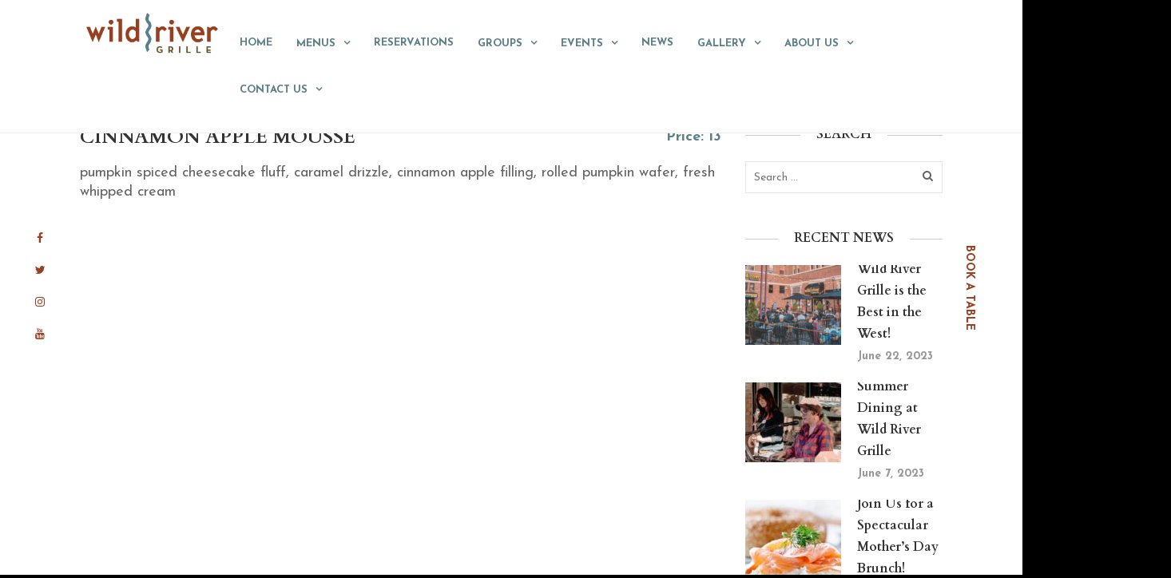

--- FILE ---
content_type: text/html; charset=UTF-8
request_url: https://www.wildrivergrille.com/menu-item/berry-cheesecake-fluff/
body_size: 21170
content:
<!DOCTYPE html>
<html lang="en-US">
<head>
	<meta charset="UTF-8">
	<meta name="viewport" content="width=device-width, initial-scale=1">
	<link rel="profile" href="http://gmpg.org/xfn/11">
	<link rel="pingback" href="https://www.wildrivergrille.com/xmlrpc.php">
	<meta name='robots' content='index, follow, max-image-preview:large, max-snippet:-1, max-video-preview:-1' />

	<!-- This site is optimized with the Yoast SEO plugin v26.7 - https://yoast.com/wordpress/plugins/seo/ -->
	<title>Cinnamon Apple Mousse - Wild River Grille</title>
	<link rel="canonical" href="https://www.wildrivergrille.com/menu-item/berry-cheesecake-fluff/" />
	<meta property="og:locale" content="en_US" />
	<meta property="og:type" content="article" />
	<meta property="og:title" content="Cinnamon Apple Mousse - Wild River Grille" />
	<meta property="og:description" content="pumpkin spiced cheesecake fluff, caramel drizzle, cinnamon apple filling, rolled pumpkin wafer, fresh whipped cream Price: 13" />
	<meta property="og:url" content="https://www.wildrivergrille.com/menu-item/berry-cheesecake-fluff/" />
	<meta property="og:site_name" content="Wild River Grille" />
	<meta property="article:publisher" content="https://www.facebook.com/Wild-River-Grille-94846768597/" />
	<meta property="article:modified_time" content="2025-10-30T20:18:00+00:00" />
	<meta name="twitter:card" content="summary_large_image" />
	<meta name="twitter:site" content="@wildrivergrille" />
	<meta name="twitter:label1" content="Est. reading time" />
	<meta name="twitter:data1" content="1 minute" />
	<script type="application/ld+json" class="yoast-schema-graph">{"@context":"https://schema.org","@graph":[{"@type":"WebPage","@id":"https://www.wildrivergrille.com/menu-item/berry-cheesecake-fluff/","url":"https://www.wildrivergrille.com/menu-item/berry-cheesecake-fluff/","name":"Cinnamon Apple Mousse - Wild River Grille","isPartOf":{"@id":"https://www.wildrivergrille.com/#website"},"datePublished":"2020-05-21T17:00:51+00:00","dateModified":"2025-10-30T20:18:00+00:00","breadcrumb":{"@id":"https://www.wildrivergrille.com/menu-item/berry-cheesecake-fluff/#breadcrumb"},"inLanguage":"en-US","potentialAction":[{"@type":"ReadAction","target":["https://www.wildrivergrille.com/menu-item/berry-cheesecake-fluff/"]}]},{"@type":"BreadcrumbList","@id":"https://www.wildrivergrille.com/menu-item/berry-cheesecake-fluff/#breadcrumb","itemListElement":[{"@type":"ListItem","position":1,"name":"Home","item":"https://www.wildrivergrille.com/"},{"@type":"ListItem","position":2,"name":"Menu Entries","item":"https://www.wildrivergrille.com/menu-item/"},{"@type":"ListItem","position":3,"name":"Cinnamon Apple Mousse"}]},{"@type":"WebSite","@id":"https://www.wildrivergrille.com/#website","url":"https://www.wildrivergrille.com/","name":"Wild River Grille","description":"Creative. Casual. Cuisine","publisher":{"@id":"https://www.wildrivergrille.com/#organization"},"potentialAction":[{"@type":"SearchAction","target":{"@type":"EntryPoint","urlTemplate":"https://www.wildrivergrille.com/?s={search_term_string}"},"query-input":{"@type":"PropertyValueSpecification","valueRequired":true,"valueName":"search_term_string"}}],"inLanguage":"en-US"},{"@type":"Organization","@id":"https://www.wildrivergrille.com/#organization","name":"Wild River Grille","url":"https://www.wildrivergrille.com/","logo":{"@type":"ImageObject","inLanguage":"en-US","@id":"https://www.wildrivergrille.com/#/schema/logo/image/","url":"https://www.wildrivergrille.com/wp-content/uploads/2016/10/WRG_LOGO.png","contentUrl":"https://www.wildrivergrille.com/wp-content/uploads/2016/10/WRG_LOGO.png","width":1131,"height":393,"caption":"Wild River Grille"},"image":{"@id":"https://www.wildrivergrille.com/#/schema/logo/image/"},"sameAs":["https://www.facebook.com/Wild-River-Grille-94846768597/","https://x.com/wildrivergrille","https://www.instagram.com/wildrivergrille/","https://www.youtube.com/user/wildrivergrille?feature=watch"]}]}</script>
	<!-- / Yoast SEO plugin. -->


<link rel='dns-prefetch' href='//www.wildrivergrille.com' />
<link rel='dns-prefetch' href='//netdna.bootstrapcdn.com' />
<link rel='dns-prefetch' href='//fonts.googleapis.com' />
<link rel='dns-prefetch' href='//fonts.gstatic.com' />
<link rel='dns-prefetch' href='//ajax.googleapis.com' />
<link rel='dns-prefetch' href='//apis.google.com' />
<link rel='dns-prefetch' href='//google-analytics.com' />
<link rel='dns-prefetch' href='//www.google-analytics.com' />
<link rel='dns-prefetch' href='//ssl.google-analytics.com' />
<link rel='dns-prefetch' href='//youtube.com' />
<link rel='dns-prefetch' href='//s.gravatar.com' />
<link href='http://fonts.googleapis.com' rel='preconnect' />
<link href='//fonts.gstatic.com' crossorigin='' rel='preconnect' />
<link rel="alternate" type="application/rss+xml" title="Wild River Grille &raquo; Feed" href="https://www.wildrivergrille.com/feed/" />
<link rel="alternate" type="application/rss+xml" title="Wild River Grille &raquo; Comments Feed" href="https://www.wildrivergrille.com/comments/feed/" />
<link rel="alternate" title="oEmbed (JSON)" type="application/json+oembed" href="https://www.wildrivergrille.com/wp-json/oembed/1.0/embed?url=https%3A%2F%2Fwww.wildrivergrille.com%2Fmenu-item%2Fberry-cheesecake-fluff%2F" />
<link rel="alternate" title="oEmbed (XML)" type="text/xml+oembed" href="https://www.wildrivergrille.com/wp-json/oembed/1.0/embed?url=https%3A%2F%2Fwww.wildrivergrille.com%2Fmenu-item%2Fberry-cheesecake-fluff%2F&#038;format=xml" />
		<!-- This site uses the Google Analytics by MonsterInsights plugin v9.11.1 - Using Analytics tracking - https://www.monsterinsights.com/ -->
							<script src="//www.googletagmanager.com/gtag/js?id=G-P05HPQ3STB"  data-cfasync="false" data-wpfc-render="false" type="text/javascript" async></script>
			<script data-cfasync="false" data-wpfc-render="false" type="text/javascript">
				var mi_version = '9.11.1';
				var mi_track_user = true;
				var mi_no_track_reason = '';
								var MonsterInsightsDefaultLocations = {"page_location":"https:\/\/www.wildrivergrille.com\/menu-item\/berry-cheesecake-fluff\/"};
								if ( typeof MonsterInsightsPrivacyGuardFilter === 'function' ) {
					var MonsterInsightsLocations = (typeof MonsterInsightsExcludeQuery === 'object') ? MonsterInsightsPrivacyGuardFilter( MonsterInsightsExcludeQuery ) : MonsterInsightsPrivacyGuardFilter( MonsterInsightsDefaultLocations );
				} else {
					var MonsterInsightsLocations = (typeof MonsterInsightsExcludeQuery === 'object') ? MonsterInsightsExcludeQuery : MonsterInsightsDefaultLocations;
				}

								var disableStrs = [
										'ga-disable-G-P05HPQ3STB',
									];

				/* Function to detect opted out users */
				function __gtagTrackerIsOptedOut() {
					for (var index = 0; index < disableStrs.length; index++) {
						if (document.cookie.indexOf(disableStrs[index] + '=true') > -1) {
							return true;
						}
					}

					return false;
				}

				/* Disable tracking if the opt-out cookie exists. */
				if (__gtagTrackerIsOptedOut()) {
					for (var index = 0; index < disableStrs.length; index++) {
						window[disableStrs[index]] = true;
					}
				}

				/* Opt-out function */
				function __gtagTrackerOptout() {
					for (var index = 0; index < disableStrs.length; index++) {
						document.cookie = disableStrs[index] + '=true; expires=Thu, 31 Dec 2099 23:59:59 UTC; path=/';
						window[disableStrs[index]] = true;
					}
				}

				if ('undefined' === typeof gaOptout) {
					function gaOptout() {
						__gtagTrackerOptout();
					}
				}
								window.dataLayer = window.dataLayer || [];

				window.MonsterInsightsDualTracker = {
					helpers: {},
					trackers: {},
				};
				if (mi_track_user) {
					function __gtagDataLayer() {
						dataLayer.push(arguments);
					}

					function __gtagTracker(type, name, parameters) {
						if (!parameters) {
							parameters = {};
						}

						if (parameters.send_to) {
							__gtagDataLayer.apply(null, arguments);
							return;
						}

						if (type === 'event') {
														parameters.send_to = monsterinsights_frontend.v4_id;
							var hookName = name;
							if (typeof parameters['event_category'] !== 'undefined') {
								hookName = parameters['event_category'] + ':' + name;
							}

							if (typeof MonsterInsightsDualTracker.trackers[hookName] !== 'undefined') {
								MonsterInsightsDualTracker.trackers[hookName](parameters);
							} else {
								__gtagDataLayer('event', name, parameters);
							}
							
						} else {
							__gtagDataLayer.apply(null, arguments);
						}
					}

					__gtagTracker('js', new Date());
					__gtagTracker('set', {
						'developer_id.dZGIzZG': true,
											});
					if ( MonsterInsightsLocations.page_location ) {
						__gtagTracker('set', MonsterInsightsLocations);
					}
										__gtagTracker('config', 'G-P05HPQ3STB', {"forceSSL":"true"} );
										window.gtag = __gtagTracker;										(function () {
						/* https://developers.google.com/analytics/devguides/collection/analyticsjs/ */
						/* ga and __gaTracker compatibility shim. */
						var noopfn = function () {
							return null;
						};
						var newtracker = function () {
							return new Tracker();
						};
						var Tracker = function () {
							return null;
						};
						var p = Tracker.prototype;
						p.get = noopfn;
						p.set = noopfn;
						p.send = function () {
							var args = Array.prototype.slice.call(arguments);
							args.unshift('send');
							__gaTracker.apply(null, args);
						};
						var __gaTracker = function () {
							var len = arguments.length;
							if (len === 0) {
								return;
							}
							var f = arguments[len - 1];
							if (typeof f !== 'object' || f === null || typeof f.hitCallback !== 'function') {
								if ('send' === arguments[0]) {
									var hitConverted, hitObject = false, action;
									if ('event' === arguments[1]) {
										if ('undefined' !== typeof arguments[3]) {
											hitObject = {
												'eventAction': arguments[3],
												'eventCategory': arguments[2],
												'eventLabel': arguments[4],
												'value': arguments[5] ? arguments[5] : 1,
											}
										}
									}
									if ('pageview' === arguments[1]) {
										if ('undefined' !== typeof arguments[2]) {
											hitObject = {
												'eventAction': 'page_view',
												'page_path': arguments[2],
											}
										}
									}
									if (typeof arguments[2] === 'object') {
										hitObject = arguments[2];
									}
									if (typeof arguments[5] === 'object') {
										Object.assign(hitObject, arguments[5]);
									}
									if ('undefined' !== typeof arguments[1].hitType) {
										hitObject = arguments[1];
										if ('pageview' === hitObject.hitType) {
											hitObject.eventAction = 'page_view';
										}
									}
									if (hitObject) {
										action = 'timing' === arguments[1].hitType ? 'timing_complete' : hitObject.eventAction;
										hitConverted = mapArgs(hitObject);
										__gtagTracker('event', action, hitConverted);
									}
								}
								return;
							}

							function mapArgs(args) {
								var arg, hit = {};
								var gaMap = {
									'eventCategory': 'event_category',
									'eventAction': 'event_action',
									'eventLabel': 'event_label',
									'eventValue': 'event_value',
									'nonInteraction': 'non_interaction',
									'timingCategory': 'event_category',
									'timingVar': 'name',
									'timingValue': 'value',
									'timingLabel': 'event_label',
									'page': 'page_path',
									'location': 'page_location',
									'title': 'page_title',
									'referrer' : 'page_referrer',
								};
								for (arg in args) {
																		if (!(!args.hasOwnProperty(arg) || !gaMap.hasOwnProperty(arg))) {
										hit[gaMap[arg]] = args[arg];
									} else {
										hit[arg] = args[arg];
									}
								}
								return hit;
							}

							try {
								f.hitCallback();
							} catch (ex) {
							}
						};
						__gaTracker.create = newtracker;
						__gaTracker.getByName = newtracker;
						__gaTracker.getAll = function () {
							return [];
						};
						__gaTracker.remove = noopfn;
						__gaTracker.loaded = true;
						window['__gaTracker'] = __gaTracker;
					})();
									} else {
										console.log("");
					(function () {
						function __gtagTracker() {
							return null;
						}

						window['__gtagTracker'] = __gtagTracker;
						window['gtag'] = __gtagTracker;
					})();
									}
			</script>
							<!-- / Google Analytics by MonsterInsights -->
		<style id='wp-img-auto-sizes-contain-inline-css' type='text/css'>
img:is([sizes=auto i],[sizes^="auto," i]){contain-intrinsic-size:3000px 1500px}
/*# sourceURL=wp-img-auto-sizes-contain-inline-css */
</style>
<style id='wp-block-library-inline-css' type='text/css'>
:root{--wp-block-synced-color:#7a00df;--wp-block-synced-color--rgb:122,0,223;--wp-bound-block-color:var(--wp-block-synced-color);--wp-editor-canvas-background:#ddd;--wp-admin-theme-color:#007cba;--wp-admin-theme-color--rgb:0,124,186;--wp-admin-theme-color-darker-10:#006ba1;--wp-admin-theme-color-darker-10--rgb:0,107,160.5;--wp-admin-theme-color-darker-20:#005a87;--wp-admin-theme-color-darker-20--rgb:0,90,135;--wp-admin-border-width-focus:2px}@media (min-resolution:192dpi){:root{--wp-admin-border-width-focus:1.5px}}.wp-element-button{cursor:pointer}:root .has-very-light-gray-background-color{background-color:#eee}:root .has-very-dark-gray-background-color{background-color:#313131}:root .has-very-light-gray-color{color:#eee}:root .has-very-dark-gray-color{color:#313131}:root .has-vivid-green-cyan-to-vivid-cyan-blue-gradient-background{background:linear-gradient(135deg,#00d084,#0693e3)}:root .has-purple-crush-gradient-background{background:linear-gradient(135deg,#34e2e4,#4721fb 50%,#ab1dfe)}:root .has-hazy-dawn-gradient-background{background:linear-gradient(135deg,#faaca8,#dad0ec)}:root .has-subdued-olive-gradient-background{background:linear-gradient(135deg,#fafae1,#67a671)}:root .has-atomic-cream-gradient-background{background:linear-gradient(135deg,#fdd79a,#004a59)}:root .has-nightshade-gradient-background{background:linear-gradient(135deg,#330968,#31cdcf)}:root .has-midnight-gradient-background{background:linear-gradient(135deg,#020381,#2874fc)}:root{--wp--preset--font-size--normal:16px;--wp--preset--font-size--huge:42px}.has-regular-font-size{font-size:1em}.has-larger-font-size{font-size:2.625em}.has-normal-font-size{font-size:var(--wp--preset--font-size--normal)}.has-huge-font-size{font-size:var(--wp--preset--font-size--huge)}.has-text-align-center{text-align:center}.has-text-align-left{text-align:left}.has-text-align-right{text-align:right}.has-fit-text{white-space:nowrap!important}#end-resizable-editor-section{display:none}.aligncenter{clear:both}.items-justified-left{justify-content:flex-start}.items-justified-center{justify-content:center}.items-justified-right{justify-content:flex-end}.items-justified-space-between{justify-content:space-between}.screen-reader-text{border:0;clip-path:inset(50%);height:1px;margin:-1px;overflow:hidden;padding:0;position:absolute;width:1px;word-wrap:normal!important}.screen-reader-text:focus{background-color:#ddd;clip-path:none;color:#444;display:block;font-size:1em;height:auto;left:5px;line-height:normal;padding:15px 23px 14px;text-decoration:none;top:5px;width:auto;z-index:100000}html :where(.has-border-color){border-style:solid}html :where([style*=border-top-color]){border-top-style:solid}html :where([style*=border-right-color]){border-right-style:solid}html :where([style*=border-bottom-color]){border-bottom-style:solid}html :where([style*=border-left-color]){border-left-style:solid}html :where([style*=border-width]){border-style:solid}html :where([style*=border-top-width]){border-top-style:solid}html :where([style*=border-right-width]){border-right-style:solid}html :where([style*=border-bottom-width]){border-bottom-style:solid}html :where([style*=border-left-width]){border-left-style:solid}html :where(img[class*=wp-image-]){height:auto;max-width:100%}:where(figure){margin:0 0 1em}html :where(.is-position-sticky){--wp-admin--admin-bar--position-offset:var(--wp-admin--admin-bar--height,0px)}@media screen and (max-width:600px){html :where(.is-position-sticky){--wp-admin--admin-bar--position-offset:0px}}

/*# sourceURL=wp-block-library-inline-css */
</style><style id='global-styles-inline-css' type='text/css'>
:root{--wp--preset--aspect-ratio--square: 1;--wp--preset--aspect-ratio--4-3: 4/3;--wp--preset--aspect-ratio--3-4: 3/4;--wp--preset--aspect-ratio--3-2: 3/2;--wp--preset--aspect-ratio--2-3: 2/3;--wp--preset--aspect-ratio--16-9: 16/9;--wp--preset--aspect-ratio--9-16: 9/16;--wp--preset--color--black: #000000;--wp--preset--color--cyan-bluish-gray: #abb8c3;--wp--preset--color--white: #ffffff;--wp--preset--color--pale-pink: #f78da7;--wp--preset--color--vivid-red: #cf2e2e;--wp--preset--color--luminous-vivid-orange: #ff6900;--wp--preset--color--luminous-vivid-amber: #fcb900;--wp--preset--color--light-green-cyan: #7bdcb5;--wp--preset--color--vivid-green-cyan: #00d084;--wp--preset--color--pale-cyan-blue: #8ed1fc;--wp--preset--color--vivid-cyan-blue: #0693e3;--wp--preset--color--vivid-purple: #9b51e0;--wp--preset--gradient--vivid-cyan-blue-to-vivid-purple: linear-gradient(135deg,rgb(6,147,227) 0%,rgb(155,81,224) 100%);--wp--preset--gradient--light-green-cyan-to-vivid-green-cyan: linear-gradient(135deg,rgb(122,220,180) 0%,rgb(0,208,130) 100%);--wp--preset--gradient--luminous-vivid-amber-to-luminous-vivid-orange: linear-gradient(135deg,rgb(252,185,0) 0%,rgb(255,105,0) 100%);--wp--preset--gradient--luminous-vivid-orange-to-vivid-red: linear-gradient(135deg,rgb(255,105,0) 0%,rgb(207,46,46) 100%);--wp--preset--gradient--very-light-gray-to-cyan-bluish-gray: linear-gradient(135deg,rgb(238,238,238) 0%,rgb(169,184,195) 100%);--wp--preset--gradient--cool-to-warm-spectrum: linear-gradient(135deg,rgb(74,234,220) 0%,rgb(151,120,209) 20%,rgb(207,42,186) 40%,rgb(238,44,130) 60%,rgb(251,105,98) 80%,rgb(254,248,76) 100%);--wp--preset--gradient--blush-light-purple: linear-gradient(135deg,rgb(255,206,236) 0%,rgb(152,150,240) 100%);--wp--preset--gradient--blush-bordeaux: linear-gradient(135deg,rgb(254,205,165) 0%,rgb(254,45,45) 50%,rgb(107,0,62) 100%);--wp--preset--gradient--luminous-dusk: linear-gradient(135deg,rgb(255,203,112) 0%,rgb(199,81,192) 50%,rgb(65,88,208) 100%);--wp--preset--gradient--pale-ocean: linear-gradient(135deg,rgb(255,245,203) 0%,rgb(182,227,212) 50%,rgb(51,167,181) 100%);--wp--preset--gradient--electric-grass: linear-gradient(135deg,rgb(202,248,128) 0%,rgb(113,206,126) 100%);--wp--preset--gradient--midnight: linear-gradient(135deg,rgb(2,3,129) 0%,rgb(40,116,252) 100%);--wp--preset--font-size--small: 13px;--wp--preset--font-size--medium: 20px;--wp--preset--font-size--large: 36px;--wp--preset--font-size--x-large: 42px;--wp--preset--spacing--20: 0.44rem;--wp--preset--spacing--30: 0.67rem;--wp--preset--spacing--40: 1rem;--wp--preset--spacing--50: 1.5rem;--wp--preset--spacing--60: 2.25rem;--wp--preset--spacing--70: 3.38rem;--wp--preset--spacing--80: 5.06rem;--wp--preset--shadow--natural: 6px 6px 9px rgba(0, 0, 0, 0.2);--wp--preset--shadow--deep: 12px 12px 50px rgba(0, 0, 0, 0.4);--wp--preset--shadow--sharp: 6px 6px 0px rgba(0, 0, 0, 0.2);--wp--preset--shadow--outlined: 6px 6px 0px -3px rgb(255, 255, 255), 6px 6px rgb(0, 0, 0);--wp--preset--shadow--crisp: 6px 6px 0px rgb(0, 0, 0);}:where(.is-layout-flex){gap: 0.5em;}:where(.is-layout-grid){gap: 0.5em;}body .is-layout-flex{display: flex;}.is-layout-flex{flex-wrap: wrap;align-items: center;}.is-layout-flex > :is(*, div){margin: 0;}body .is-layout-grid{display: grid;}.is-layout-grid > :is(*, div){margin: 0;}:where(.wp-block-columns.is-layout-flex){gap: 2em;}:where(.wp-block-columns.is-layout-grid){gap: 2em;}:where(.wp-block-post-template.is-layout-flex){gap: 1.25em;}:where(.wp-block-post-template.is-layout-grid){gap: 1.25em;}.has-black-color{color: var(--wp--preset--color--black) !important;}.has-cyan-bluish-gray-color{color: var(--wp--preset--color--cyan-bluish-gray) !important;}.has-white-color{color: var(--wp--preset--color--white) !important;}.has-pale-pink-color{color: var(--wp--preset--color--pale-pink) !important;}.has-vivid-red-color{color: var(--wp--preset--color--vivid-red) !important;}.has-luminous-vivid-orange-color{color: var(--wp--preset--color--luminous-vivid-orange) !important;}.has-luminous-vivid-amber-color{color: var(--wp--preset--color--luminous-vivid-amber) !important;}.has-light-green-cyan-color{color: var(--wp--preset--color--light-green-cyan) !important;}.has-vivid-green-cyan-color{color: var(--wp--preset--color--vivid-green-cyan) !important;}.has-pale-cyan-blue-color{color: var(--wp--preset--color--pale-cyan-blue) !important;}.has-vivid-cyan-blue-color{color: var(--wp--preset--color--vivid-cyan-blue) !important;}.has-vivid-purple-color{color: var(--wp--preset--color--vivid-purple) !important;}.has-black-background-color{background-color: var(--wp--preset--color--black) !important;}.has-cyan-bluish-gray-background-color{background-color: var(--wp--preset--color--cyan-bluish-gray) !important;}.has-white-background-color{background-color: var(--wp--preset--color--white) !important;}.has-pale-pink-background-color{background-color: var(--wp--preset--color--pale-pink) !important;}.has-vivid-red-background-color{background-color: var(--wp--preset--color--vivid-red) !important;}.has-luminous-vivid-orange-background-color{background-color: var(--wp--preset--color--luminous-vivid-orange) !important;}.has-luminous-vivid-amber-background-color{background-color: var(--wp--preset--color--luminous-vivid-amber) !important;}.has-light-green-cyan-background-color{background-color: var(--wp--preset--color--light-green-cyan) !important;}.has-vivid-green-cyan-background-color{background-color: var(--wp--preset--color--vivid-green-cyan) !important;}.has-pale-cyan-blue-background-color{background-color: var(--wp--preset--color--pale-cyan-blue) !important;}.has-vivid-cyan-blue-background-color{background-color: var(--wp--preset--color--vivid-cyan-blue) !important;}.has-vivid-purple-background-color{background-color: var(--wp--preset--color--vivid-purple) !important;}.has-black-border-color{border-color: var(--wp--preset--color--black) !important;}.has-cyan-bluish-gray-border-color{border-color: var(--wp--preset--color--cyan-bluish-gray) !important;}.has-white-border-color{border-color: var(--wp--preset--color--white) !important;}.has-pale-pink-border-color{border-color: var(--wp--preset--color--pale-pink) !important;}.has-vivid-red-border-color{border-color: var(--wp--preset--color--vivid-red) !important;}.has-luminous-vivid-orange-border-color{border-color: var(--wp--preset--color--luminous-vivid-orange) !important;}.has-luminous-vivid-amber-border-color{border-color: var(--wp--preset--color--luminous-vivid-amber) !important;}.has-light-green-cyan-border-color{border-color: var(--wp--preset--color--light-green-cyan) !important;}.has-vivid-green-cyan-border-color{border-color: var(--wp--preset--color--vivid-green-cyan) !important;}.has-pale-cyan-blue-border-color{border-color: var(--wp--preset--color--pale-cyan-blue) !important;}.has-vivid-cyan-blue-border-color{border-color: var(--wp--preset--color--vivid-cyan-blue) !important;}.has-vivid-purple-border-color{border-color: var(--wp--preset--color--vivid-purple) !important;}.has-vivid-cyan-blue-to-vivid-purple-gradient-background{background: var(--wp--preset--gradient--vivid-cyan-blue-to-vivid-purple) !important;}.has-light-green-cyan-to-vivid-green-cyan-gradient-background{background: var(--wp--preset--gradient--light-green-cyan-to-vivid-green-cyan) !important;}.has-luminous-vivid-amber-to-luminous-vivid-orange-gradient-background{background: var(--wp--preset--gradient--luminous-vivid-amber-to-luminous-vivid-orange) !important;}.has-luminous-vivid-orange-to-vivid-red-gradient-background{background: var(--wp--preset--gradient--luminous-vivid-orange-to-vivid-red) !important;}.has-very-light-gray-to-cyan-bluish-gray-gradient-background{background: var(--wp--preset--gradient--very-light-gray-to-cyan-bluish-gray) !important;}.has-cool-to-warm-spectrum-gradient-background{background: var(--wp--preset--gradient--cool-to-warm-spectrum) !important;}.has-blush-light-purple-gradient-background{background: var(--wp--preset--gradient--blush-light-purple) !important;}.has-blush-bordeaux-gradient-background{background: var(--wp--preset--gradient--blush-bordeaux) !important;}.has-luminous-dusk-gradient-background{background: var(--wp--preset--gradient--luminous-dusk) !important;}.has-pale-ocean-gradient-background{background: var(--wp--preset--gradient--pale-ocean) !important;}.has-electric-grass-gradient-background{background: var(--wp--preset--gradient--electric-grass) !important;}.has-midnight-gradient-background{background: var(--wp--preset--gradient--midnight) !important;}.has-small-font-size{font-size: var(--wp--preset--font-size--small) !important;}.has-medium-font-size{font-size: var(--wp--preset--font-size--medium) !important;}.has-large-font-size{font-size: var(--wp--preset--font-size--large) !important;}.has-x-large-font-size{font-size: var(--wp--preset--font-size--x-large) !important;}
/*# sourceURL=global-styles-inline-css */
</style>

<style id='classic-theme-styles-inline-css' type='text/css'>
/*! This file is auto-generated */
.wp-block-button__link{color:#fff;background-color:#32373c;border-radius:9999px;box-shadow:none;text-decoration:none;padding:calc(.667em + 2px) calc(1.333em + 2px);font-size:1.125em}.wp-block-file__button{background:#32373c;color:#fff;text-decoration:none}
/*# sourceURL=/wp-includes/css/classic-themes.min.css */
</style>
<link rel='stylesheet' id='contact-form-7-css' href='https://www.wildrivergrille.com/wp-content/plugins/contact-form-7/includes/css/styles.css?ver=6.1.4' type='text/css' media='all' />
<link rel='stylesheet' id='sr7css-css' href='//www.wildrivergrille.com/wp-content/plugins/revslider/public/css/sr7.css?ver=6.7.40' type='text/css' media='all' />
<link rel='stylesheet' id='thim-awesome-css' href='https://www.wildrivergrille.com/wp-content/plugins/thim-framework/css/font-awesome.min.css?ver=6.9' type='text/css' media='all' />
<link rel='stylesheet' id='ye_dynamic-css' href='https://www.wildrivergrille.com/wp-content/plugins/youtube-embed/css/main.min.css?ver=5.4' type='text/css' media='all' />
<link rel='stylesheet' id='testimonial-rotator-style-css' href='https://www.wildrivergrille.com/wp-content/plugins/testimonial-rotator/testimonial-rotator-style.css?ver=6.9' type='text/css' media='all' />
<link rel='stylesheet' id='font-awesome-css' href='//netdna.bootstrapcdn.com/font-awesome/latest/css/font-awesome.min.css?ver=6.9' type='text/css' media='all' />
<link rel='stylesheet' id='thim-style-css' href='https://www.wildrivergrille.com/wp-content/themes/nem/style.css?ver=2.8.1' type='text/css' media='all' />
<style id='thim-style-inline-css' type='text/css'>
:root{--thim_body_bg_color:#ffffff;--thim_body_primary_color:#5c7f8a;--thim_display_loading_bg:#FFF;--thim_logo_width:183px;--thim_font_body_font_family:Josefin Sans;--thim_font_body_color:#646464;--thim_font_body_font_weight:400;--thim_font_body_font_style:normal;--thim_font_body_text_transform:none;--thim_font_body_font_size:18px;--thim_font_body_line_height:1.5em;--thim_font_title_font_family:Cardo;--thim_font_title_color:#333333;--thim_font_title_font_weight:normal;--thim_font_title_font_style:normal;--thim_font_title_text_transform:none;--thim_font_title_font_size:13px;--thim_font_title_line_height:1.5em;--thim_font_h1_font_family:Cardo;--thim_font_h1_color:#393939;--thim_font_h1_font_weight:bold;--thim_font_h1_font_style:normal;--thim_font_h1_text_transform:uppercase;--thim_font_h1_font_size:60px;--thim_font_h1_line_height:1em;--thim_font_h2_font_family:Cardo;--thim_font_h2_color:#393939;--thim_font_h2_font_weight:800;--thim_font_h2_font_style:normal;--thim_font_h2_text_transform:uppercase;--thim_font_h2_font_size:40px;--thim_font_h2_line_height:1.6em;--thim_font_h3_font_family:Cardo;--thim_font_h3_color:#393939;--thim_font_h3_font_weight:bold;--thim_font_h3_font_style:normal;--thim_font_h3_text_transform:uppercase;--thim_font_h3_font_size:24px;--thim_font_h3_line_height:1.6em;--thim_font_h4_font_family:Cardo;--thim_font_h4_color:#393939;--thim_font_h4_font_weight:400;--thim_font_h4_font_style:normal;--thim_font_h4_text_transform:uppercase;--thim_font_h4_font_size:16px;--thim_font_h4_line_height:1.5em;--thim_font_h5_font_family:Cardo;--thim_font_h5_color:#393939;--thim_font_h5_font_weight:bold;--thim_font_h5_font_style:normal;--thim_font_h5_text_transform:uppercase;--thim_font_h5_font_size:14px;--thim_font_h5_line_height:1.6em;--thim_font_h6_font_family:Cardo;--thim_font_h6_color:#393939;--thim_font_h6_font_weight:bold;--thim_font_h6_font_style:normal;--thim_font_h6_text_transform:uppercase;--thim_font_h6_font_size:12px;--thim_font_h6_line_height:1.4em;--thim_copyright_text_color:#878b91;}
/*# sourceURL=thim-style-inline-css */
</style>
<link rel='stylesheet' id='tf-google-webfont-josefin-sans-css' href='//fonts.googleapis.com/css?family=Josefin+Sans%3A100%2C100italic%2C300%2C300italic%2C400%2Citalic%2C600%2C600italic%2C700%2C700italic&#038;subset=latin-ext%2Clatin&#038;ver=6.9' type='text/css' media='all' />
<link rel='stylesheet' id='tf-google-webfont-cardo-css' href='//fonts.googleapis.com/css?family=Cardo%3A400%2Citalic%2C700&#038;subset=greek-ext%2Cgreek%2Clatin-ext%2Clatin&#038;ver=6.9' type='text/css' media='all' />
<link rel='stylesheet' id='jquery-ui-smoothness-css' href='https://www.wildrivergrille.com/wp-content/plugins/contact-form-7/includes/js/jquery-ui/themes/smoothness/jquery-ui.min.css?ver=1.12.1' type='text/css' media='screen' />
<link rel='stylesheet' id='restaurant-menu-css-css' href='https://www.wildrivergrille.com/wp-content/plugins/restaurant-menu-manager/restaurant-menu-css.css?ver=6.9' type='text/css' media='all' />
<script type="text/javascript">
        var ajax_url ="https://www.wildrivergrille.com/wp-admin/admin-ajax.php";
        </script><script type="text/javascript" src="https://www.wildrivergrille.com/wp-content/plugins/google-analytics-for-wordpress/assets/js/frontend-gtag.min.js?ver=9.11.1" id="monsterinsights-frontend-script-js" async="async" data-wp-strategy="async"></script>
<script data-cfasync="false" data-wpfc-render="false" type="text/javascript" id='monsterinsights-frontend-script-js-extra'>/* <![CDATA[ */
var monsterinsights_frontend = {"js_events_tracking":"true","download_extensions":"doc,pdf,ppt,zip,xls,docx,pptx,xlsx","inbound_paths":"[]","home_url":"https:\/\/www.wildrivergrille.com","hash_tracking":"false","v4_id":"G-P05HPQ3STB"};/* ]]> */
</script>
<script type="text/javascript" src="//www.wildrivergrille.com/wp-content/plugins/revslider/public/js/libs/tptools.js?ver=6.7.40" id="tp-tools-js" async="async" data-wp-strategy="async"></script>
<script type="text/javascript" src="//www.wildrivergrille.com/wp-content/plugins/revslider/public/js/sr7.js?ver=6.7.40" id="sr7-js" async="async" data-wp-strategy="async"></script>
<script type="text/javascript" src="https://www.wildrivergrille.com/wp-includes/js/jquery/jquery.min.js?ver=3.7.1" id="jquery-core-js"></script>
<script type="text/javascript" src="https://www.wildrivergrille.com/wp-includes/js/jquery/jquery-migrate.min.js?ver=3.4.1" id="jquery-migrate-js"></script>
<script type="text/javascript" src="https://www.wildrivergrille.com/wp-content/plugins/testimonial-rotator/js/jquery.cycletwo.js?ver=6.9" id="cycletwo-js"></script>
<script type="text/javascript" src="https://www.wildrivergrille.com/wp-content/plugins/testimonial-rotator/js/jquery.cycletwo.addons.js?ver=6.9" id="cycletwo-addons-js"></script>
<link rel="https://api.w.org/" href="https://www.wildrivergrille.com/wp-json/" /><link rel="EditURI" type="application/rsd+xml" title="RSD" href="https://www.wildrivergrille.com/xmlrpc.php?rsd" />
<meta name="generator" content="WordPress 6.9" />
<link rel='shortlink' href='https://www.wildrivergrille.com/?p=7220' />
<!-- Google Tag Manager -->
<script>(function(w,d,s,l,i){w[l]=w[l]||[];w[l].push({'gtm.start':
new Date().getTime(),event:'gtm.js'});var f=d.getElementsByTagName(s)[0],
j=d.createElement(s),dl=l!='dataLayer'?'&l='+l:'';j.async=true;j.src=
'https://www.googletagmanager.com/gtm.js?id='+i+dl;f.parentNode.insertBefore(j,f);
})(window,document,'script','dataLayer','GTM-KMLV4L9');</script>
<!-- End Google Tag Manager -->	<link rel="dns-prefetch" href="//netdna.bootstrapcdn.com"/>
	<link rel="dns-prefetch" href="https://api.instagram.com"/>
	<link rel="dns-prefetch" href="//fonts.googleapis.com"/>
	<link rel="dns-prefetch" href="//fonts.gstatic.com"/>
	<link rel="dns-prefetch" href="https://scontent.cdninstagram.com"/>
	<link rel="preconnect" href="https://fonts.googleapis.com">
<link rel="preconnect" href="https://fonts.gstatic.com/" crossorigin>
<meta name="generator" content="Powered by Slider Revolution 6.7.40 - responsive, Mobile-Friendly Slider Plugin for WordPress with comfortable drag and drop interface." />
<link rel="icon" href="https://www.wildrivergrille.com/wp-content/uploads/2016/10/cropped-W_siteicon-1-32x32.png" sizes="32x32" />
<link rel="icon" href="https://www.wildrivergrille.com/wp-content/uploads/2016/10/cropped-W_siteicon-1-192x192.png" sizes="192x192" />
<link rel="apple-touch-icon" href="https://www.wildrivergrille.com/wp-content/uploads/2016/10/cropped-W_siteicon-1-180x180.png" />
<meta name="msapplication-TileImage" content="https://www.wildrivergrille.com/wp-content/uploads/2016/10/cropped-W_siteicon-1-270x270.png" />
<script>
	window._tpt			??= {};
	window.SR7			??= {};
	_tpt.R				??= {};
	_tpt.R.fonts		??= {};
	_tpt.R.fonts.customFonts??= {};
	SR7.devMode			=  false;
	SR7.F 				??= {};
	SR7.G				??= {};
	SR7.LIB				??= {};
	SR7.E				??= {};
	SR7.E.gAddons		??= {};
	SR7.E.php 			??= {};
	SR7.E.nonce			= '4d07a18417';
	SR7.E.ajaxurl		= 'https://www.wildrivergrille.com/wp-admin/admin-ajax.php';
	SR7.E.resturl		= 'https://www.wildrivergrille.com/wp-json/';
	SR7.E.slug_path		= 'revslider/revslider.php';
	SR7.E.slug			= 'revslider';
	SR7.E.plugin_url	= 'https://www.wildrivergrille.com/wp-content/plugins/revslider/';
	SR7.E.wp_plugin_url = 'https://www.wildrivergrille.com/wp-content/plugins/';
	SR7.E.revision		= '6.7.40';
	SR7.E.fontBaseUrl	= '//fonts.googleapis.com/css2?family=';
	SR7.G.breakPoints 	= [1240,1024,778,480];
	SR7.G.fSUVW 		= false;
	SR7.E.modules 		= ['module','page','slide','layer','draw','animate','srtools','canvas','defaults','carousel','navigation','media','modifiers','migration'];
	SR7.E.libs 			= ['WEBGL'];
	SR7.E.css 			= ['csslp','cssbtns','cssfilters','cssnav','cssmedia'];
	SR7.E.resources		= {};
	SR7.E.ytnc			= false;
	SR7.JSON			??= {};
/*! Slider Revolution 7.0 - Page Processor */
!function(){"use strict";window.SR7??={},window._tpt??={},SR7.version="Slider Revolution 6.7.16",_tpt.getMobileZoom=()=>_tpt.is_mobile?document.documentElement.clientWidth/window.innerWidth:1,_tpt.getWinDim=function(t){_tpt.screenHeightWithUrlBar??=window.innerHeight;let e=SR7.F?.modal?.visible&&SR7.M[SR7.F.module.getIdByAlias(SR7.F.modal.requested)];_tpt.scrollBar=window.innerWidth!==document.documentElement.clientWidth||e&&window.innerWidth!==e.c.module.clientWidth,_tpt.winW=_tpt.getMobileZoom()*window.innerWidth-(_tpt.scrollBar||"prepare"==t?_tpt.scrollBarW??_tpt.mesureScrollBar():0),_tpt.winH=_tpt.getMobileZoom()*window.innerHeight,_tpt.winWAll=document.documentElement.clientWidth},_tpt.getResponsiveLevel=function(t,e){return SR7.G.fSUVW?_tpt.closestGE(t,window.innerWidth):_tpt.closestGE(t,_tpt.winWAll)},_tpt.mesureScrollBar=function(){let t=document.createElement("div");return t.className="RSscrollbar-measure",t.style.width="100px",t.style.height="100px",t.style.overflow="scroll",t.style.position="absolute",t.style.top="-9999px",document.body.appendChild(t),_tpt.scrollBarW=t.offsetWidth-t.clientWidth,document.body.removeChild(t),_tpt.scrollBarW},_tpt.loadCSS=async function(t,e,s){return s?_tpt.R.fonts.required[e].status=1:(_tpt.R[e]??={},_tpt.R[e].status=1),new Promise(((i,n)=>{if(_tpt.isStylesheetLoaded(t))s?_tpt.R.fonts.required[e].status=2:_tpt.R[e].status=2,i();else{const o=document.createElement("link");o.rel="stylesheet";let l="text",r="css";o["type"]=l+"/"+r,o.href=t,o.onload=()=>{s?_tpt.R.fonts.required[e].status=2:_tpt.R[e].status=2,i()},o.onerror=()=>{s?_tpt.R.fonts.required[e].status=3:_tpt.R[e].status=3,n(new Error(`Failed to load CSS: ${t}`))},document.head.appendChild(o)}}))},_tpt.addContainer=function(t){const{tag:e="div",id:s,class:i,datas:n,textContent:o,iHTML:l}=t,r=document.createElement(e);if(s&&""!==s&&(r.id=s),i&&""!==i&&(r.className=i),n)for(const[t,e]of Object.entries(n))"style"==t?r.style.cssText=e:r.setAttribute(`data-${t}`,e);return o&&(r.textContent=o),l&&(r.innerHTML=l),r},_tpt.collector=function(){return{fragment:new DocumentFragment,add(t){var e=_tpt.addContainer(t);return this.fragment.appendChild(e),e},append(t){t.appendChild(this.fragment)}}},_tpt.isStylesheetLoaded=function(t){let e=t.split("?")[0];return Array.from(document.querySelectorAll('link[rel="stylesheet"], link[rel="preload"]')).some((t=>t.href.split("?")[0]===e))},_tpt.preloader={requests:new Map,preloaderTemplates:new Map,show:function(t,e){if(!e||!t)return;const{type:s,color:i}=e;if(s<0||"off"==s)return;const n=`preloader_${s}`;let o=this.preloaderTemplates.get(n);o||(o=this.build(s,i),this.preloaderTemplates.set(n,o)),this.requests.has(t)||this.requests.set(t,{count:0});const l=this.requests.get(t);clearTimeout(l.timer),l.count++,1===l.count&&(l.timer=setTimeout((()=>{l.preloaderClone=o.cloneNode(!0),l.anim&&l.anim.kill(),void 0!==_tpt.gsap?l.anim=_tpt.gsap.fromTo(l.preloaderClone,1,{opacity:0},{opacity:1}):l.preloaderClone.classList.add("sr7-fade-in"),t.appendChild(l.preloaderClone)}),150))},hide:function(t){if(!this.requests.has(t))return;const e=this.requests.get(t);e.count--,e.count<0&&(e.count=0),e.anim&&e.anim.kill(),0===e.count&&(clearTimeout(e.timer),e.preloaderClone&&(e.preloaderClone.classList.remove("sr7-fade-in"),e.anim=_tpt.gsap.to(e.preloaderClone,.3,{opacity:0,onComplete:function(){e.preloaderClone.remove()}})))},state:function(t){if(!this.requests.has(t))return!1;return this.requests.get(t).count>0},build:(t,e="#ffffff",s="")=>{if(t<0||"off"===t)return null;const i=parseInt(t);if(t="prlt"+i,isNaN(i))return null;if(_tpt.loadCSS(SR7.E.plugin_url+"public/css/preloaders/t"+i+".css","preloader_"+t),isNaN(i)||i<6){const n=`background-color:${e}`,o=1===i||2==i?n:"",l=3===i||4==i?n:"",r=_tpt.collector();["dot1","dot2","bounce1","bounce2","bounce3"].forEach((t=>r.add({tag:"div",class:t,datas:{style:l}})));const d=_tpt.addContainer({tag:"sr7-prl",class:`${t} ${s}`,datas:{style:o}});return r.append(d),d}{let n={};if(7===i){let t;e.startsWith("#")?(t=e.replace("#",""),t=`rgba(${parseInt(t.substring(0,2),16)}, ${parseInt(t.substring(2,4),16)}, ${parseInt(t.substring(4,6),16)}, `):e.startsWith("rgb")&&(t=e.slice(e.indexOf("(")+1,e.lastIndexOf(")")).split(",").map((t=>t.trim())),t=`rgba(${t[0]}, ${t[1]}, ${t[2]}, `),t&&(n.style=`border-top-color: ${t}0.65); border-bottom-color: ${t}0.15); border-left-color: ${t}0.65); border-right-color: ${t}0.15)`)}else 12===i&&(n.style=`background:${e}`);const o=[10,0,4,2,5,9,0,4,4,2][i-6],l=_tpt.collector(),r=l.add({tag:"div",class:"sr7-prl-inner",datas:n});Array.from({length:o}).forEach((()=>r.appendChild(l.add({tag:"span",datas:{style:`background:${e}`}}))));const d=_tpt.addContainer({tag:"sr7-prl",class:`${t} ${s}`});return l.append(d),d}}},SR7.preLoader={show:(t,e)=>{"off"!==(SR7.M[t]?.settings?.pLoader?.type??"off")&&_tpt.preloader.show(e||SR7.M[t].c.module,SR7.M[t]?.settings?.pLoader??{color:"#fff",type:10})},hide:(t,e)=>{"off"!==(SR7.M[t]?.settings?.pLoader?.type??"off")&&_tpt.preloader.hide(e||SR7.M[t].c.module)},state:(t,e)=>_tpt.preloader.state(e||SR7.M[t].c.module)},_tpt.prepareModuleHeight=function(t){window.SR7.M??={},window.SR7.M[t.id]??={},"ignore"==t.googleFont&&(SR7.E.ignoreGoogleFont=!0);let e=window.SR7.M[t.id];if(null==_tpt.scrollBarW&&_tpt.mesureScrollBar(),e.c??={},e.states??={},e.settings??={},e.settings.size??={},t.fixed&&(e.settings.fixed=!0),e.c.module=document.querySelector("sr7-module#"+t.id),e.c.adjuster=e.c.module.getElementsByTagName("sr7-adjuster")[0],e.c.content=e.c.module.getElementsByTagName("sr7-content")[0],"carousel"==t.type&&(e.c.carousel=e.c.content.getElementsByTagName("sr7-carousel")[0]),null==e.c.module||null==e.c.module)return;t.plType&&t.plColor&&(e.settings.pLoader={type:t.plType,color:t.plColor}),void 0===t.plType||"off"===t.plType||SR7.preLoader.state(t.id)&&SR7.preLoader.state(t.id,e.c.module)||SR7.preLoader.show(t.id,e.c.module),_tpt.winW||_tpt.getWinDim("prepare"),_tpt.getWinDim();let s=""+e.c.module.dataset?.modal;"modal"==s||"true"==s||"undefined"!==s&&"false"!==s||(e.settings.size.fullWidth=t.size.fullWidth,e.LEV??=_tpt.getResponsiveLevel(window.SR7.G.breakPoints,t.id),t.vpt=_tpt.fillArray(t.vpt,5),e.settings.vPort=t.vpt[e.LEV],void 0!==t.el&&"720"==t.el[4]&&t.gh[4]!==t.el[4]&&"960"==t.el[3]&&t.gh[3]!==t.el[3]&&"768"==t.el[2]&&t.gh[2]!==t.el[2]&&delete t.el,e.settings.size.height=null==t.el||null==t.el[e.LEV]||0==t.el[e.LEV]||"auto"==t.el[e.LEV]?_tpt.fillArray(t.gh,5,-1):_tpt.fillArray(t.el,5,-1),e.settings.size.width=_tpt.fillArray(t.gw,5,-1),e.settings.size.minHeight=_tpt.fillArray(t.mh??[0],5,-1),e.cacheSize={fullWidth:e.settings.size?.fullWidth,fullHeight:e.settings.size?.fullHeight},void 0!==t.off&&(t.off?.t&&(e.settings.size.m??={})&&(e.settings.size.m.t=t.off.t),t.off?.b&&(e.settings.size.m??={})&&(e.settings.size.m.b=t.off.b),t.off?.l&&(e.settings.size.p??={})&&(e.settings.size.p.l=t.off.l),t.off?.r&&(e.settings.size.p??={})&&(e.settings.size.p.r=t.off.r),e.offsetPrepared=!0),_tpt.updatePMHeight(t.id,t,!0))},_tpt.updatePMHeight=(t,e,s)=>{let i=SR7.M[t];var n=i.settings.size.fullWidth?_tpt.winW:i.c.module.parentNode.offsetWidth;n=0===n||isNaN(n)?_tpt.winW:n;let o=i.settings.size.width[i.LEV]||i.settings.size.width[i.LEV++]||i.settings.size.width[i.LEV--]||n,l=i.settings.size.height[i.LEV]||i.settings.size.height[i.LEV++]||i.settings.size.height[i.LEV--]||0,r=i.settings.size.minHeight[i.LEV]||i.settings.size.minHeight[i.LEV++]||i.settings.size.minHeight[i.LEV--]||0;if(l="auto"==l?0:l,l=parseInt(l),"carousel"!==e.type&&(n-=parseInt(e.onw??0)||0),i.MP=!i.settings.size.fullWidth&&n<o||_tpt.winW<o?Math.min(1,n/o):1,e.size.fullScreen||e.size.fullHeight){let t=parseInt(e.fho)||0,s=(""+e.fho).indexOf("%")>-1;e.newh=_tpt.winH-(s?_tpt.winH*t/100:t)}else e.newh=i.MP*Math.max(l,r);if(e.newh+=(parseInt(e.onh??0)||0)+(parseInt(e.carousel?.pt)||0)+(parseInt(e.carousel?.pb)||0),void 0!==e.slideduration&&(e.newh=Math.max(e.newh,parseInt(e.slideduration)/3)),e.shdw&&_tpt.buildShadow(e.id,e),i.c.adjuster.style.height=e.newh+"px",i.c.module.style.height=e.newh+"px",i.c.content.style.height=e.newh+"px",i.states.heightPrepared=!0,i.dims??={},i.dims.moduleRect=i.c.module.getBoundingClientRect(),i.c.content.style.left="-"+i.dims.moduleRect.left+"px",!i.settings.size.fullWidth)return s&&requestAnimationFrame((()=>{n!==i.c.module.parentNode.offsetWidth&&_tpt.updatePMHeight(e.id,e)})),void _tpt.bgStyle(e.id,e,window.innerWidth==_tpt.winW,!0);_tpt.bgStyle(e.id,e,window.innerWidth==_tpt.winW,!0),requestAnimationFrame((function(){s&&requestAnimationFrame((()=>{n!==i.c.module.parentNode.offsetWidth&&_tpt.updatePMHeight(e.id,e)}))})),i.earlyResizerFunction||(i.earlyResizerFunction=function(){requestAnimationFrame((function(){_tpt.getWinDim(),_tpt.moduleDefaults(e.id,e),_tpt.updateSlideBg(t,!0)}))},window.addEventListener("resize",i.earlyResizerFunction))},_tpt.buildShadow=function(t,e){let s=SR7.M[t];null==s.c.shadow&&(s.c.shadow=document.createElement("sr7-module-shadow"),s.c.shadow.classList.add("sr7-shdw-"+e.shdw),s.c.content.appendChild(s.c.shadow))},_tpt.bgStyle=async(t,e,s,i,n)=>{const o=SR7.M[t];if((e=e??o.settings).fixed&&!o.c.module.classList.contains("sr7-top-fixed")&&(o.c.module.classList.add("sr7-top-fixed"),o.c.module.style.position="fixed",o.c.module.style.width="100%",o.c.module.style.top="0px",o.c.module.style.left="0px",o.c.module.style.pointerEvents="none",o.c.module.style.zIndex=5e3,o.c.content.style.pointerEvents="none"),null==o.c.bgcanvas){let t=document.createElement("sr7-module-bg"),l=!1;if("string"==typeof e?.bg?.color&&e?.bg?.color.includes("{"))if(_tpt.gradient&&_tpt.gsap)e.bg.color=_tpt.gradient.convert(e.bg.color);else try{let t=JSON.parse(e.bg.color);(t?.orig||t?.string)&&(e.bg.color=JSON.parse(e.bg.color))}catch(t){return}let r="string"==typeof e?.bg?.color?e?.bg?.color||"transparent":e?.bg?.color?.string??e?.bg?.color?.orig??e?.bg?.color?.color??"transparent";if(t.style["background"+(String(r).includes("grad")?"":"Color")]=r,("transparent"!==r||n)&&(l=!0),o.offsetPrepared&&(t.style.visibility="hidden"),e?.bg?.image?.src&&(t.style.backgroundImage=`url(${e?.bg?.image.src})`,t.style.backgroundSize=""==(e.bg.image?.size??"")?"cover":e.bg.image.size,t.style.backgroundPosition=e.bg.image.position,t.style.backgroundRepeat=""==e.bg.image.repeat||null==e.bg.image.repeat?"no-repeat":e.bg.image.repeat,l=!0),!l)return;o.c.bgcanvas=t,e.size.fullWidth?t.style.width=_tpt.winW-(s&&_tpt.winH<document.body.offsetHeight?_tpt.scrollBarW:0)+"px":i&&(t.style.width=o.c.module.offsetWidth+"px"),e.sbt?.use?o.c.content.appendChild(o.c.bgcanvas):o.c.module.appendChild(o.c.bgcanvas)}o.c.bgcanvas.style.height=void 0!==e.newh?e.newh+"px":("carousel"==e.type?o.dims.module.h:o.dims.content.h)+"px",o.c.bgcanvas.style.left=!s&&e.sbt?.use||o.c.bgcanvas.closest("SR7-CONTENT")?"0px":"-"+(o?.dims?.moduleRect?.left??0)+"px"},_tpt.updateSlideBg=function(t,e){const s=SR7.M[t];let i=s.settings;s?.c?.bgcanvas&&(i.size.fullWidth?s.c.bgcanvas.style.width=_tpt.winW-(e&&_tpt.winH<document.body.offsetHeight?_tpt.scrollBarW:0)+"px":preparing&&(s.c.bgcanvas.style.width=s.c.module.offsetWidth+"px"))},_tpt.moduleDefaults=(t,e)=>{let s=SR7.M[t];null!=s&&null!=s.c&&null!=s.c.module&&(s.dims??={},s.dims.moduleRect=s.c.module.getBoundingClientRect(),s.c.content.style.left="-"+s.dims.moduleRect.left+"px",s.c.content.style.width=_tpt.winW-_tpt.scrollBarW+"px","carousel"==e.type&&(s.c.module.style.overflow="visible"),_tpt.bgStyle(t,e,window.innerWidth==_tpt.winW))},_tpt.getOffset=t=>{var e=t.getBoundingClientRect(),s=window.pageXOffset||document.documentElement.scrollLeft,i=window.pageYOffset||document.documentElement.scrollTop;return{top:e.top+i,left:e.left+s}},_tpt.fillArray=function(t,e){let s,i;t=Array.isArray(t)?t:[t];let n=Array(e),o=t.length;for(i=0;i<t.length;i++)n[i+(e-o)]=t[i],null==s&&"#"!==t[i]&&(s=t[i]);for(let t=0;t<e;t++)void 0!==n[t]&&"#"!=n[t]||(n[t]=s),s=n[t];return n},_tpt.closestGE=function(t,e){let s=Number.MAX_VALUE,i=-1;for(let n=0;n<t.length;n++)t[n]-1>=e&&t[n]-1-e<s&&(s=t[n]-1-e,i=n);return++i}}();</script>
		<style type="text/css" id="wp-custom-css">
			.grecaptcha-badge { 
    visibility: hidden;
}
.thim_header_custom_style.thim_header_style2 header.site-header .thim-logo {
text-align: auto;
    margin: auto;
	  
}
a {
    color: #5B7F89;
}
.thim_header_custom_style header.site-header .inner-navigation .menu-item {
    padding-left: 15px;
    padding-right: 15px;
    list-style: none;
    color: #63858F;
}
.thim_header_custom_style header.site-header .inner-navigation .disable_link {
    color: #5A7E88;
}
.fixed-left a, .fixed-right a {
    color: #974021;
	
}
html {
    margin-top: 0px !important;
}
#sb_instagram #sbi_load .sbi_follow_btn span {
  color: #fff;
}
#sb_instagram #sbi_load .sbi_follow_btn {
  margin: 0;
    margin-top: 0px;
    margin-bottom: 0px;
  font-size: 12px;
  font-weight: bold;
  text-transform: uppercase;
  margin-top: 0px;
  margin-bottom: 49px;
}
.thim-about-author {
  clear: both;
  background-color: #f9f9f9;
  overflow: hidden;
  display: none;
}		</style>
		<link rel='stylesheet' id='siteorigin-panels-front-css' href='https://www.wildrivergrille.com/wp-content/plugins/siteorigin-panels/css/front-flex.min.css?ver=2.33.5' type='text/css' media='all' />
</head>
<body class="wp-singular rm-menu-entry-template-default single single-rm-menu-entry postid-7220 wp-theme-nem group-blog thim_header_custom_style thim_header_style2 thim_fixedmenu">
	<div class="menu-left">
		<div class="thim-logo">
	<div class="row">
		<div class="col-sm-12">
			<a href="https://www.wildrivergrille.com/" title="Wild River Grille - Creative. Casual. Cuisine" rel="home" class="no-sticky-logo thim-animated" data-animate="fadeInDown"><img src="https://www.wildrivergrille.com/wp-content/uploads/2016/10/WRG_LOGO.png" alt="Wild River Grille" /></a>		</div>
	</div>
</div>
<div class="inner-navigation">
	<ul class="nav navbar-nav menu-main-menu">
		<li  class="menu-item menu-item-type-post_type menu-item-object-page menu-item-home drop_to_right standard"><a title="Home" href="https://www.wildrivergrille.com/"><span>Home</span></a></li>
<li  class="menu-item menu-item-type-post_type menu-item-object-page menu-item-has-children drop_to_right standard"><span class="disable_link"><span>Menus</span></span>
<ul class="sub-menu" >
	<li  class="menu-item menu-item-type-post_type menu-item-object-page"><a title="Dinner Menu" href="https://www.wildrivergrille.com/dinner-menu/">Dinner Menu</a></li>
	<li  class="menu-item menu-item-type-post_type menu-item-object-page"><a title="Lunch Menu" href="https://www.wildrivergrille.com/lunch/">Lunch Menu</a></li>
	<li  class="menu-item menu-item-type-post_type menu-item-object-page"><a title="Dessert Menu" href="https://www.wildrivergrille.com/dessert-menu/">Dessert Menu</a></li>
	<li  class="menu-item menu-item-type-post_type menu-item-object-page"><a title="Happy Hour Menu" href="https://www.wildrivergrille.com/happy-hour/">Happy Hour Menu</a></li>
	<li  class="menu-item menu-item-type-post_type menu-item-object-page"><a title="Drink Menu" href="https://www.wildrivergrille.com/drink-menu/">Drink Menu</a></li>
	<li  class="menu-item menu-item-type-post_type menu-item-object-page"><a title="Wine List" href="https://www.wildrivergrille.com/wine-list/">Wine List</a></li>
	<li  class="menu-item menu-item-type-post_type menu-item-object-page"><a title="Reservations" href="https://www.wildrivergrille.com/reservations/">Reservations</a></li>
</ul>
</li>
<li  class="menu-item menu-item-type-post_type menu-item-object-page drop_to_right standard"><a title="Reservations" href="https://www.wildrivergrille.com/reservations/"><span>Reservations</span></a></li>
<li  class="menu-item menu-item-type-post_type menu-item-object-page menu-item-has-children drop_to_right standard"><span class="disable_link"><span>Groups</span></span>
<ul class="sub-menu" >
	<li  class="menu-item menu-item-type-post_type menu-item-object-page"><a title="Banquets" href="https://www.wildrivergrille.com/banquets/">Banquets</a></li>
	<li  class="menu-item menu-item-type-post_type menu-item-object-page"><a href="https://www.wildrivergrille.com/ambience/">Ambience</a></li>
	<li  class="menu-item menu-item-type-post_type menu-item-object-page"><a href="https://www.wildrivergrille.com/contact/">Contact</a></li>
</ul>
</li>
<li  class="menu-item menu-item-type-post_type menu-item-object-page menu-item-has-children drop_to_right standard"><span class="disable_link"><span>Events</span></span>
<ul class="sub-menu" >
	<li  class="menu-item menu-item-type-post_type menu-item-object-page"><a href="https://www.wildrivergrille.com/broadway-dinner-series/">Broadway Dinner Series</a></li>
	<li  class="menu-item menu-item-type-post_type menu-item-object-page drop_to_right standard"><a href="https://www.wildrivergrille.com/valentines-day-menu/">Valentine’s Day</a></li>
</ul>
</li>
<li  class="menu-item menu-item-type-taxonomy menu-item-object-category drop_to_right standard"><a href="https://www.wildrivergrille.com/category/news/"><span>News</span></a></li>
<li  class="menu-item menu-item-type-custom menu-item-object-custom menu-item-has-children drop_to_right standard"><a href="#"><span>Gallery</span></a>
<ul class="sub-menu" >
	<li  class="menu-item menu-item-type-post_type menu-item-object-page"><a title="Slideshow" href="https://www.wildrivergrille.com/gallery/">Slideshow</a></li>
	<li  class="menu-item menu-item-type-post_type menu-item-object-page"><a href="https://www.wildrivergrille.com/instagram/">Instagram</a></li>
	<li  class="menu-item menu-item-type-post_type menu-item-object-page"><a title="Video" href="https://www.wildrivergrille.com/video/">Video</a></li>
</ul>
</li>
<li  class="menu-item menu-item-type-post_type menu-item-object-page menu-item-has-children drop_to_right standard"><a title="About Us" href="https://www.wildrivergrille.com/about-us/"><span>About Us</span></a>
<ul class="sub-menu" >
	<li  class="menu-item menu-item-type-post_type menu-item-object-page"><a title="Our Story" href="https://www.wildrivergrille.com/about-us/">Our Story</a></li>
	<li  class="menu-item menu-item-type-post_type menu-item-object-page"><a title="The Riverside" href="https://www.wildrivergrille.com/about-the-riverside/">The Riverside</a></li>
	<li  class="menu-item menu-item-type-post_type menu-item-object-page"><a href="https://www.wildrivergrille.com/musicians/">Featured Musicians</a></li>
	<li  class="menu-item menu-item-type-post_type menu-item-object-page"><a href="https://www.wildrivergrille.com/partners/">Partners</a></li>
	<li  class="menu-item menu-item-type-post_type menu-item-object-page"><a href="https://www.wildrivergrille.com/local-suppliers/">Local Suppliers</a></li>
</ul>
</li>
<li  class="menu-item menu-item-type-post_type menu-item-object-page menu-item-has-children drop_to_right standard"><a title="Contact Us" href="https://www.wildrivergrille.com/contact/"><span>Contact Us</span></a>
<ul class="sub-menu" >
	<li  class="menu-item menu-item-type-post_type menu-item-object-page"><a title="Contact" href="https://www.wildrivergrille.com/contact/">Contact</a></li>
	<li  class="menu-item menu-item-type-post_type menu-item-object-page"><a title="Reservations" href="https://www.wildrivergrille.com/reservations/">Reservations</a></li>
	<li  class="menu-item menu-item-type-post_type menu-item-object-page"><a title="Directions" href="https://www.wildrivergrille.com/directions/">Directions</a></li>
	<li  class="menu-item menu-item-type-post_type menu-item-object-page"><a title="Map" href="https://www.wildrivergrille.com/map/">Map</a></li>
	<li  class="menu-item menu-item-type-post_type menu-item-object-page"><a href="https://www.wildrivergrille.com/employment/">Employment</a></li>
</ul>
</li>
	</ul>
</div>


<!-- Display sidebar -->
	</div>
<div id="wrapper-container" class="wrapper-container">
			<div class="thim-social-fixed fixed-left"><span class="thim-animated" data-animate="fadeInDown">
				<ul>
											<li>
							<a href="https://www.facebook.com/wildrivergrille"><i
									class="fa fa-facebook"></i></a>
						</li>
																<li>
							<a href="http://twitter.com/wildrivergrille"><i
									class="fa fa-twitter"></i></a>
						</li>
																<li>
							<a href="https://www.instagram.com/wildrivergrillereno/"><i
									class="fa fa-instagram"></i></a>
						</li>
																					<li>
							<a href="https://www.youtube.com/channel/UCn4p4-F2i8mFQh6RSO2Jb5A"><i
									class="fa fa-youtube"></i></a>
						</li>
									</ul>
			</span></div>
				<!-- Display sidebar -->
				<div class="thim-global-link fixed-right">
			<a href="https://www.wildrivergrille.com/reservations/" data-effect="mfp-zoom-out"
			   class="">
				book a table			</a>
		</div>
	
	<div class="content-pusher">
		<header id="masthead" class="site-header">
			<div class="container">
									<div id="thim_toggle_menu" class="toggle-menu">
	<span class="line"></span>
	<span class="line"></span>
	<span class="line"></span>
</div>
	<div class="row">
		<div class="col-sm-2">
			<div class="thim-logo">
				<a href="https://www.wildrivergrille.com/" title="Wild River Grille - Creative. Casual. Cuisine" rel="home" class="no-sticky-logo thim-animated" data-animate="fadeInDown"><img src="https://www.wildrivergrille.com/wp-content/uploads/2016/10/WRG_LOGO.png" alt="Wild River Grille" /></a><a href="https://www.wildrivergrille.com/" title="Wild River Grille - Creative. Casual. Cuisine" rel="home" class="sticky-logo thim-animated" data-animate="fadeInDown"><img src="https://www.wildrivergrille.com/wp-content/uploads/2016/10/WRG_LOGO.png" alt="Wild River Grille" /></a>			</div>
		</div>
		<div class="col-sm-10">
			<div class="inner-navigation">
				<ul class="nav navbar-nav menu-main-menu">
					<li  class="menu-item menu-item-type-post_type menu-item-object-page menu-item-home drop_to_right standard"><a title="Home" href="https://www.wildrivergrille.com/"><span>Home</span></a></li>
<li  class="menu-item menu-item-type-post_type menu-item-object-page menu-item-has-children drop_to_right standard"><span class="disable_link"><span>Menus</span></span>
<ul class="sub-menu" >
	<li  class="menu-item menu-item-type-post_type menu-item-object-page"><a title="Dinner Menu" href="https://www.wildrivergrille.com/dinner-menu/">Dinner Menu</a></li>
	<li  class="menu-item menu-item-type-post_type menu-item-object-page"><a title="Lunch Menu" href="https://www.wildrivergrille.com/lunch/">Lunch Menu</a></li>
	<li  class="menu-item menu-item-type-post_type menu-item-object-page"><a title="Dessert Menu" href="https://www.wildrivergrille.com/dessert-menu/">Dessert Menu</a></li>
	<li  class="menu-item menu-item-type-post_type menu-item-object-page"><a title="Happy Hour Menu" href="https://www.wildrivergrille.com/happy-hour/">Happy Hour Menu</a></li>
	<li  class="menu-item menu-item-type-post_type menu-item-object-page"><a title="Drink Menu" href="https://www.wildrivergrille.com/drink-menu/">Drink Menu</a></li>
	<li  class="menu-item menu-item-type-post_type menu-item-object-page"><a title="Wine List" href="https://www.wildrivergrille.com/wine-list/">Wine List</a></li>
	<li  class="menu-item menu-item-type-post_type menu-item-object-page"><a title="Reservations" href="https://www.wildrivergrille.com/reservations/">Reservations</a></li>
</ul>
</li>
<li  class="menu-item menu-item-type-post_type menu-item-object-page drop_to_right standard"><a title="Reservations" href="https://www.wildrivergrille.com/reservations/"><span>Reservations</span></a></li>
<li  class="menu-item menu-item-type-post_type menu-item-object-page menu-item-has-children drop_to_right standard"><span class="disable_link"><span>Groups</span></span>
<ul class="sub-menu" >
	<li  class="menu-item menu-item-type-post_type menu-item-object-page"><a title="Banquets" href="https://www.wildrivergrille.com/banquets/">Banquets</a></li>
	<li  class="menu-item menu-item-type-post_type menu-item-object-page"><a href="https://www.wildrivergrille.com/ambience/">Ambience</a></li>
	<li  class="menu-item menu-item-type-post_type menu-item-object-page"><a href="https://www.wildrivergrille.com/contact/">Contact</a></li>
</ul>
</li>
<li  class="menu-item menu-item-type-post_type menu-item-object-page menu-item-has-children drop_to_right standard"><span class="disable_link"><span>Events</span></span>
<ul class="sub-menu" >
	<li  class="menu-item menu-item-type-post_type menu-item-object-page"><a href="https://www.wildrivergrille.com/broadway-dinner-series/">Broadway Dinner Series</a></li>
	<li  class="menu-item menu-item-type-post_type menu-item-object-page drop_to_right standard"><a href="https://www.wildrivergrille.com/valentines-day-menu/">Valentine’s Day</a></li>
</ul>
</li>
<li  class="menu-item menu-item-type-taxonomy menu-item-object-category drop_to_right standard"><a href="https://www.wildrivergrille.com/category/news/"><span>News</span></a></li>
<li  class="menu-item menu-item-type-custom menu-item-object-custom menu-item-has-children drop_to_right standard"><a href="#"><span>Gallery</span></a>
<ul class="sub-menu" >
	<li  class="menu-item menu-item-type-post_type menu-item-object-page"><a title="Slideshow" href="https://www.wildrivergrille.com/gallery/">Slideshow</a></li>
	<li  class="menu-item menu-item-type-post_type menu-item-object-page"><a href="https://www.wildrivergrille.com/instagram/">Instagram</a></li>
	<li  class="menu-item menu-item-type-post_type menu-item-object-page"><a title="Video" href="https://www.wildrivergrille.com/video/">Video</a></li>
</ul>
</li>
<li  class="menu-item menu-item-type-post_type menu-item-object-page menu-item-has-children drop_to_right standard"><a title="About Us" href="https://www.wildrivergrille.com/about-us/"><span>About Us</span></a>
<ul class="sub-menu" >
	<li  class="menu-item menu-item-type-post_type menu-item-object-page"><a title="Our Story" href="https://www.wildrivergrille.com/about-us/">Our Story</a></li>
	<li  class="menu-item menu-item-type-post_type menu-item-object-page"><a title="The Riverside" href="https://www.wildrivergrille.com/about-the-riverside/">The Riverside</a></li>
	<li  class="menu-item menu-item-type-post_type menu-item-object-page"><a href="https://www.wildrivergrille.com/musicians/">Featured Musicians</a></li>
	<li  class="menu-item menu-item-type-post_type menu-item-object-page"><a href="https://www.wildrivergrille.com/partners/">Partners</a></li>
	<li  class="menu-item menu-item-type-post_type menu-item-object-page"><a href="https://www.wildrivergrille.com/local-suppliers/">Local Suppliers</a></li>
</ul>
</li>
<li  class="menu-item menu-item-type-post_type menu-item-object-page menu-item-has-children drop_to_right standard"><a title="Contact Us" href="https://www.wildrivergrille.com/contact/"><span>Contact Us</span></a>
<ul class="sub-menu" >
	<li  class="menu-item menu-item-type-post_type menu-item-object-page"><a title="Contact" href="https://www.wildrivergrille.com/contact/">Contact</a></li>
	<li  class="menu-item menu-item-type-post_type menu-item-object-page"><a title="Reservations" href="https://www.wildrivergrille.com/reservations/">Reservations</a></li>
	<li  class="menu-item menu-item-type-post_type menu-item-object-page"><a title="Directions" href="https://www.wildrivergrille.com/directions/">Directions</a></li>
	<li  class="menu-item menu-item-type-post_type menu-item-object-page"><a title="Map" href="https://www.wildrivergrille.com/map/">Map</a></li>
	<li  class="menu-item menu-item-type-post_type menu-item-object-page"><a href="https://www.wildrivergrille.com/employment/">Employment</a></li>
</ul>
</li>
				</ul>
			</div>
		</div>
	</div>

<!-- Display sidebar -->
							</div>
		</header>
		<div id="main-content">
	<section class="content-area">
		



<div class="container site-content"><div class="row"><main id="main" class="site-main col-sm-9 alignleft">
<div class="single-content archive-content">
			<article id="post-7220" class="post-7220 rm-menu-entry type-rm-menu-entry status-publish hentry rm-menu-type-dessert rm-menu-type-desserts">
	<div class="content-inner">
		<header class="entry-header">
				<h1 class="blog_title"><a href="https://www.wildrivergrille.com/menu-item/berry-cheesecake-fluff/" rel="bookmark">Cinnamon Apple Mousse</a></h1>							</header>
				<div class="entry-content">
			<!-- .entry-header -->
			<div class="entry-summary">
				<p>pumpkin spiced cheesecake fluff, caramel drizzle, cinnamon apple filling, rolled pumpkin wafer, fresh whipped cream</p>
<div class="menu-entry-meta"><span class="price-text">Price: 13</span></div> 			</div>
			<!-- .entry-summary -->
		</div>
	</div>
</article><!-- #post-## -->
			</div></main><div id="sidebar" class="widget-area col-sm-3" role="complementary">
	<div class="sidebar">
		<aside id="search-3" class="widget widget_search"><h3 class="widget-title"><span>Search</span></h3><form role="search" method="get" class="search-form" action="https://www.wildrivergrille.com/">
				<label>
					<span class="screen-reader-text">Search for:</span>
					<input type="search" class="search-field" placeholder="Search &hellip;" value="" name="s" />
				</label>
				<input type="submit" class="search-submit" value="Search" />
			</form></aside><aside id="list-post-2" class="widget widget_list-post"><div class="thim-widget-list-post thim-widget-list-post-base">	<div class="thim-list-post-wrapper-simple row">
		<div class="inner-list col-sm-12">
			<h3 class="widget-title"><span>Recent News</span></h3><div class="list-posts">					<div class="item-post post-11158 post type-post status-publish format-standard has-post-thumbnail hentry category-news tag-best-in-the-west tag-local tag-menu tag-sierra-nevada tag-truckee-river tag-wild-river-grille">
						<div class="article-title-wrapper">
							<div class="article-inner">
																	<div class="media">
																				<a href="https://www.wildrivergrille.com/wild-river-grille-is-the-best-in-the-west/">
											<img src="https://www.wildrivergrille.com/wp-content/uploads/2023/06/5de115800700c1f76ffbc803-120x100.png" alt= "Wild River Grille is the Best in the West!" title = "Wild River Grille is the Best in the West!" />
										</a>
									</div>
																<div class="content">
									<a href="https://www.wildrivergrille.com/wild-river-grille-is-the-best-in-the-west/" class="article-title">Wild River Grille is the Best in the West!</a>
																			<div class="post-info">
											<span class="article-date">June 22, 2023</span>
										</div>
																	</div>
							</div>
						</div>
					</div>
									<div class="item-post post-11129 post type-post status-publish format-standard has-post-thumbnail hentry category-news tag-dining tag-dinner-with-your-dog tag-pet-friendly tag-reno tag-riverwalk tag-summer tag-wild-river-grille">
						<div class="article-title-wrapper">
							<div class="article-inner">
																	<div class="media">
																				<a href="https://www.wildrivergrille.com/summer-dining-at-wild-river-grille-2/">
											<img src="https://www.wildrivergrille.com/wp-content/uploads/2023/06/Music-1-120x100.jpeg" alt= "Summer Dining at Wild River Grille" title = "Summer Dining at Wild River Grille" />
										</a>
									</div>
																<div class="content">
									<a href="https://www.wildrivergrille.com/summer-dining-at-wild-river-grille-2/" class="article-title">Summer Dining at Wild River Grille</a>
																			<div class="post-info">
											<span class="article-date">June 7, 2023</span>
										</div>
																	</div>
							</div>
						</div>
					</div>
									<div class="item-post post-11105 post type-post status-publish format-standard has-post-thumbnail hentry category-news tag-mothers-day tag-mothers-day-brunch tag-reno tag-riverwalk tag-small-plates tag-wild-river-grille">
						<div class="article-title-wrapper">
							<div class="article-inner">
																	<div class="media">
																				<a href="https://www.wildrivergrille.com/join-us-for-a-spectacular-mothers-day-brunch-3/">
											<img src="https://www.wildrivergrille.com/wp-content/uploads/2023/06/salmon-1-120x100.jpeg" alt= "Join Us for a Spectacular Mother&#8217;s Day Brunch!" title = "Join Us for a Spectacular Mother&#8217;s Day Brunch!" />
										</a>
									</div>
																<div class="content">
									<a href="https://www.wildrivergrille.com/join-us-for-a-spectacular-mothers-day-brunch-3/" class="article-title">Join Us for a Spectacular Mother&#8217;s Day Brunch!</a>
																			<div class="post-info">
											<span class="article-date">June 7, 2023</span>
										</div>
																	</div>
							</div>
						</div>
					</div>
				</div>		</div>
	</div>
	</div></aside>	</div>
</div>

<div class="clear"></div>
<!-- #secondary -->

</div></div>	</section>
	<footer id="colophon" class="site-footer">
	<div class="container">
		<div class="row">
							<div class="footer col-sm-12">
					<aside id="siteorigin-panels-builder-4" class="widget widget_siteorigin-panels-builder"><div id="pl-w63bc569e2c5ea"  class="panel-layout" ><div id="pg-w63bc569e2c5ea-0"  class="panel-grid panel-no-style" ><div id="pgc-w63bc569e2c5ea-0-0"  class="panel-grid-cell" ><div id="panel-w63bc569e2c5ea-0-0-0" class="so-panel widget widget_icon-box panel-first-child panel-last-child" data-index="0" ><div class="panel-widget-style panel-widget-style-for-w63bc569e2c5ea-0-0-0" ><div class="thim-widget-icon-box thim-widget-icon-box-base"><div class="wrapper-box-icon text-left circle" ><div class="smicon-box icon-left"><div class="boxes-icon circle" style="border-color:#ffffff;width: 65px;height: 65px;line-height: 60px"><span class="inner-icon"><span class="icon"><i class="fa fa-send-o" style="color:#ffffff; font-size:24px; line-height:24px; vertical-align: middle;"></i></span></span></div><div class="content-inner"  style="width: calc( 100% - 65px);"><div class="sc-heading article_heading"><p class="heading__secondary" style="color: #ffffff">Reserve a table?</p><h3 class = "heading__primary" style="color: #ffffff;font-size: 20px; line-height: 20px;font-weight: bold;margin-bottom: 0px;"><a class="smicon-box-link" href="https://www.opentable.com/wild-river-grille-reservations-reno?restref=106438&#038;lang=en">Book Now <i class="fa fa-chevron-right"></i>   </a></h3></div></div></div><!--end smicon-box--></div></div></div></div></div><div id="pgc-w63bc569e2c5ea-0-1"  class="panel-grid-cell" ><div id="panel-w63bc569e2c5ea-0-1-0" class="so-panel widget widget_icon-box panel-first-child panel-last-child" data-index="1" ><div class="panel-widget-style panel-widget-style-for-w63bc569e2c5ea-0-1-0" ><div class="thim-widget-icon-box thim-widget-icon-box-base"><div class="wrapper-box-icon text-left circle" ><div class="smicon-box icon-left"><div class="boxes-icon circle" style="border-color:#ffffff;width: 65px;height: 65px;line-height: 60px"><span class="inner-icon"><span class="icon"><i class="fa fa-envelope-o" style="color:#ffffff; font-size:24px; line-height:24px; vertical-align: middle;"></i></span></span></div><div class="content-inner"  style="width: calc( 100% - 65px);"><div class="sc-heading article_heading"><p class="heading__secondary" style="color: #ffffff">Questions or Comments?</p><h3 class = "heading__primary" style="color: #ffffff;font-size: 20px; line-height: 20px;font-weight: bold;margin-bottom: 0px;"><a class="smicon-box-link" href="https://www.wildrivergrille.com/contact/">Contact Us <i class="fa fa-chevron-right"></i></a></h3></div></div></div><!--end smicon-box--></div></div></div></div></div></div><div id="pg-w63bc569e2c5ea-1"  class="panel-grid panel-no-style" ><div id="pgc-w63bc569e2c5ea-1-0"  class="panel-grid-cell panel-grid-cell-empty" ></div><div id="pgc-w63bc569e2c5ea-1-1"  class="panel-grid-cell panel-grid-cell-empty" ></div><div id="pgc-w63bc569e2c5ea-1-2"  class="panel-grid-cell" ><div id="panel-w63bc569e2c5ea-1-2-0" class="so-panel widget widget_single-images panel-first-child panel-last-child" data-index="2" ><div class="thim-widget-single-images thim-widget-single-images-base"><div class="single-image center"><a href="https://www.wildrivergrille.com/wp-content/uploads/2016/10/WRG_LOGO.png"><img src ="https://www.wildrivergrille.com/wp-content/uploads/2016/10/WRG_LOGO.png" alt=""/></a></div></div></div></div><div id="pgc-w63bc569e2c5ea-1-3"  class="panel-grid-cell panel-grid-cell-empty panel-grid-cell-mobile-last" ></div><div id="pgc-w63bc569e2c5ea-1-4"  class="panel-grid-cell panel-grid-cell-empty" ></div></div><div id="pg-w63bc569e2c5ea-2"  class="panel-grid panel-has-style" ><div class="siteorigin-panels-stretch panel-row-style panel-row-style-for-w63bc569e2c5ea-2" data-stretch-type="full" ><div id="pgc-w63bc569e2c5ea-2-0"  class="panel-grid-cell" ><div id="panel-w63bc569e2c5ea-2-0-0" class="so-panel widget widget_sow-editor panel-first-child" data-index="3" ><div class="panel-widget-style panel-widget-style-for-w63bc569e2c5ea-2-0-0" ><div
			
			class="so-widget-sow-editor so-widget-sow-editor-base"
			
		>
<div class="siteorigin-widget-tinymce textwidget">
	<p style="text-align: center;"><a href="https://www.wildrivergrille.com/directions>17 S. Virginia St, Reno, NV 89501</a> <a href="tel:1-775-284-7455"> (775) 284-7455</a> <a href="mailto:info@wildrivergrille.com">info@wildrivergrille.com</a></p>
</div>
</div></div></div><div id="panel-w63bc569e2c5ea-2-0-1" class="so-panel widget widget_social" data-index="4" ><div class="thim-widget-social thim-widget-social-base"><div class="thim-social text-center">
		<ul class="social_link">
		<li><a class="face hasTooltip" href="https://www.facebook.com/Wild-River-Grille-94846768597/" target="_blank"><i class="fa fa-facebook"></i></a></li><li><a class="twitter hasTooltip" href="https://twitter.com/wildrivergrille" target="_blank" ><i class="fa fa-twitter"></i></a></li><li><a class="youtube hasTooltip" href="https://www.youtube.com/channel/UCn4p4-F2i8mFQh6RSO2Jb5A" target="_blank" ><i class="fa fa-youtube"></i></a></li><li><a class="instagram hasTooltip" href="https://www.instagram.com/wildrivergrillereno/" target="_blank" ><i class="fa fa-instagram"></i></a></li>	</ul>
</div></div></div><div id="panel-w63bc569e2c5ea-2-0-2" class="so-panel widget widget_copyright panel-last-child" data-index="5" ><div class="thim-widget-copyright thim-widget-copyright-base"><div class="thim-widget-copyright-text text-center">
	<p class="text-copyright">© 2025 Wild River Grille.</br> Site by <a href="https://www.designonedge.com">Design on Edge</a></p></div></div></div></div></div></div></div></aside>				</div>
					</div>
	</div>

</footer><!-- #colophon -->

</div><!--end main-content-->
</div>
</div><!-- .wrapper-container -->

<div class="covers-parallax"></div>

<script type="speculationrules">
{"prefetch":[{"source":"document","where":{"and":[{"href_matches":"/*"},{"not":{"href_matches":["/wp-*.php","/wp-admin/*","/wp-content/uploads/*","/wp-content/*","/wp-content/plugins/*","/wp-content/themes/nem/*","/*\\?(.+)"]}},{"not":{"selector_matches":"a[rel~=\"nofollow\"]"}},{"not":{"selector_matches":".no-prefetch, .no-prefetch a"}}]},"eagerness":"conservative"}]}
</script>
<style media="all" id="siteorigin-panels-layouts-footer">/* Layout w63bc569e2c5ea */ #pgc-w63bc569e2c5ea-0-0 , #pgc-w63bc569e2c5ea-0-1 { width:50% } #pg-w63bc569e2c5ea-0 , #pg-w63bc569e2c5ea-1 , #pl-w63bc569e2c5ea .so-panel { margin-bottom:30px } #pgc-w63bc569e2c5ea-1-0 , #pgc-w63bc569e2c5ea-1-1 , #pgc-w63bc569e2c5ea-1-2 , #pgc-w63bc569e2c5ea-1-3 , #pgc-w63bc569e2c5ea-1-4 { width:20%;width:calc(20% - ( 0.8 * 30px ) ) } #pgc-w63bc569e2c5ea-2-0 { width:100%;width:calc(100% - ( 0 * 30px ) ) } #pl-w63bc569e2c5ea .so-panel:last-of-type { margin-bottom:0px } #panel-w63bc569e2c5ea-0-0-0> .panel-widget-style { background-color:#4c3823 } #panel-w63bc569e2c5ea-0-1-0> .panel-widget-style { background-color:#442e02 } #pg-w63bc569e2c5ea-2> .panel-row-style { background-image:url(https://www.wildrivergrille.com/wp-content/uploads/2015/11/lines.png);background-position:center center;background-size:cover } #panel-w63bc569e2c5ea-2-0-0> .panel-widget-style { padding:10px } @media (max-width:780px){ #pg-w63bc569e2c5ea-0.panel-no-style, #pg-w63bc569e2c5ea-0.panel-has-style > .panel-row-style, #pg-w63bc569e2c5ea-0 , #pg-w63bc569e2c5ea-1.panel-no-style, #pg-w63bc569e2c5ea-1.panel-has-style > .panel-row-style, #pg-w63bc569e2c5ea-1 , #pg-w63bc569e2c5ea-2.panel-no-style, #pg-w63bc569e2c5ea-2.panel-has-style > .panel-row-style, #pg-w63bc569e2c5ea-2 { -webkit-flex-direction:column;-ms-flex-direction:column;flex-direction:column } #pg-w63bc569e2c5ea-0 > .panel-grid-cell , #pg-w63bc569e2c5ea-0 > .panel-row-style > .panel-grid-cell , #pg-w63bc569e2c5ea-1 > .panel-grid-cell , #pg-w63bc569e2c5ea-1 > .panel-row-style > .panel-grid-cell , #pg-w63bc569e2c5ea-2 > .panel-grid-cell , #pg-w63bc569e2c5ea-2 > .panel-row-style > .panel-grid-cell { width:100%;margin-right:0 } #pgc-w63bc569e2c5ea-0-0 , #pgc-w63bc569e2c5ea-1-0 , #pgc-w63bc569e2c5ea-1-1 , #pgc-w63bc569e2c5ea-1-2 , #pgc-w63bc569e2c5ea-1-3 { margin-bottom:30px } #pl-w63bc569e2c5ea .panel-grid-cell { padding:0 } #pl-w63bc569e2c5ea .panel-grid .panel-grid-cell-empty { display:none } #pl-w63bc569e2c5ea .panel-grid .panel-grid-cell-mobile-last { margin-bottom:0px }  } </style><script type="text/javascript" src="https://www.wildrivergrille.com/wp-includes/js/dist/hooks.min.js?ver=dd5603f07f9220ed27f1" id="wp-hooks-js"></script>
<script type="text/javascript" src="https://www.wildrivergrille.com/wp-includes/js/dist/i18n.min.js?ver=c26c3dc7bed366793375" id="wp-i18n-js"></script>
<script type="text/javascript" id="wp-i18n-js-after">
/* <![CDATA[ */
wp.i18n.setLocaleData( { 'text direction\u0004ltr': [ 'ltr' ] } );
//# sourceURL=wp-i18n-js-after
/* ]]> */
</script>
<script type="text/javascript" src="https://www.wildrivergrille.com/wp-content/plugins/contact-form-7/includes/swv/js/index.js?ver=6.1.4" id="swv-js"></script>
<script type="text/javascript" id="contact-form-7-js-before">
/* <![CDATA[ */
var wpcf7 = {
    "api": {
        "root": "https:\/\/www.wildrivergrille.com\/wp-json\/",
        "namespace": "contact-form-7\/v1"
    }
};
//# sourceURL=contact-form-7-js-before
/* ]]> */
</script>
<script type="text/javascript" src="https://www.wildrivergrille.com/wp-content/plugins/contact-form-7/includes/js/index.js?ver=6.1.4" id="contact-form-7-js"></script>
<script type="text/javascript" src="https://www.wildrivergrille.com/wp-content/plugins/thim-framework/js/bootstrap.min.js?ver=6.9" id="framework-bootstrap-js"></script>
<script type="text/javascript" src="https://www.wildrivergrille.com/wp-includes/js/jquery/ui/core.min.js?ver=1.13.3" id="jquery-ui-core-js"></script>
<script type="text/javascript" src="https://www.wildrivergrille.com/wp-includes/js/jquery/ui/datepicker.min.js?ver=1.13.3" id="jquery-ui-datepicker-js"></script>
<script type="text/javascript" id="jquery-ui-datepicker-js-after">
/* <![CDATA[ */
jQuery(function(jQuery){jQuery.datepicker.setDefaults({"closeText":"Close","currentText":"Today","monthNames":["January","February","March","April","May","June","July","August","September","October","November","December"],"monthNamesShort":["Jan","Feb","Mar","Apr","May","Jun","Jul","Aug","Sep","Oct","Nov","Dec"],"nextText":"Next","prevText":"Previous","dayNames":["Sunday","Monday","Tuesday","Wednesday","Thursday","Friday","Saturday"],"dayNamesShort":["Sun","Mon","Tue","Wed","Thu","Fri","Sat"],"dayNamesMin":["S","M","T","W","T","F","S"],"dateFormat":"MM d, yy","firstDay":1,"isRTL":false});});
//# sourceURL=jquery-ui-datepicker-js-after
/* ]]> */
</script>
<script type="text/javascript" src="https://www.wildrivergrille.com/wp-includes/js/jquery/ui/mouse.min.js?ver=1.13.3" id="jquery-ui-mouse-js"></script>
<script type="text/javascript" src="https://www.wildrivergrille.com/wp-includes/js/jquery/ui/slider.min.js?ver=1.13.3" id="jquery-ui-slider-js"></script>
<script type="text/javascript" src="https://www.wildrivergrille.com/wp-content/themes/nem/assets/js/main.min.js?ver=6.9" id="thim-main-js"></script>
<script type="text/javascript" id="thim-custom-script-js-extra">
/* <![CDATA[ */
var thim_nem_lang = {"closeText":"Done","currentText":"Today","monthNames":["January","February","March","April","May","June","July","August","September","October","November","December"],"monthNamesShort":["Jan","Feb","Mar","Apr","May","Jun","Jul","Aug","Sep","Oct","Nov","Dec"],"monthStatus":"Show a different month","dayNames":["Sunday","Monday","Tuesday","Wednesday","Thursday","Friday","Saturday"],"dayNamesShort":["Sun","Mon","Tue","Wed","Thu","Fri","Sat"],"dayNamesMin":["S","M","T","W","T","F","S"],"dateFormat":"MM dd, yy","firstDay":"1","isRTL":"","timeOnlyTitle":"Choose Time","timeText":"Time","hourText":"Hour","minuteText":"Minute","time_currentText":"Now"};
//# sourceURL=thim-custom-script-js-extra
/* ]]> */
</script>
<script type="text/javascript" src="https://www.wildrivergrille.com/wp-content/themes/nem/assets/js/custom-script.min.js?ver=2.8.1" id="thim-custom-script-js"></script>
<script type="text/javascript" src="https://www.wildrivergrille.com/wp-content/uploads/wpmss/wpmssab.min.js?ver=1534956396" id="wpmssab-js"></script>
<script type="text/javascript" src="https://www.wildrivergrille.com/wp-content/plugins/mousewheel-smooth-scroll/js/SmoothScroll.min.js?ver=1.5.1" id="SmoothScroll-js"></script>
<script type="text/javascript" src="https://www.wildrivergrille.com/wp-content/uploads/wpmss/wpmss.min.js?ver=1534956396" id="wpmss-js"></script>
<script type="text/javascript" src="https://www.wildrivergrille.com/wp-content/plugins/contact-form-7/includes/js/html5-fallback.js?ver=6.1.4" id="contact-form-7-html5-fallback-js"></script>
<script type="text/javascript" src="https://www.google.com/recaptcha/api.js?render=6LeqJqUUAAAAAAGKU84xP4aWtDOVNxEesRk0vkDn&amp;ver=3.0" id="google-recaptcha-js"></script>
<script type="text/javascript" src="https://www.wildrivergrille.com/wp-includes/js/dist/vendor/wp-polyfill.min.js?ver=3.15.0" id="wp-polyfill-js"></script>
<script type="text/javascript" id="wpcf7-recaptcha-js-before">
/* <![CDATA[ */
var wpcf7_recaptcha = {
    "sitekey": "6LeqJqUUAAAAAAGKU84xP4aWtDOVNxEesRk0vkDn",
    "actions": {
        "homepage": "homepage",
        "contactform": "contactform"
    }
};
//# sourceURL=wpcf7-recaptcha-js-before
/* ]]> */
</script>
<script type="text/javascript" src="https://www.wildrivergrille.com/wp-content/plugins/contact-form-7/modules/recaptcha/index.js?ver=6.1.4" id="wpcf7-recaptcha-js"></script>
<script type="text/javascript" id="siteorigin-panels-front-styles-js-extra">
/* <![CDATA[ */
var panelsStyles = {"fullContainer":"body","stretchRows":"1"};
//# sourceURL=siteorigin-panels-front-styles-js-extra
/* ]]> */
</script>
<script type="text/javascript" src="https://www.wildrivergrille.com/wp-content/plugins/siteorigin-panels/js/styling.min.js?ver=2.33.5" id="siteorigin-panels-front-styles-js"></script>
</body>
</html>



--- FILE ---
content_type: text/html; charset=utf-8
request_url: https://www.google.com/recaptcha/api2/anchor?ar=1&k=6LeqJqUUAAAAAAGKU84xP4aWtDOVNxEesRk0vkDn&co=aHR0cHM6Ly93d3cud2lsZHJpdmVyZ3JpbGxlLmNvbTo0NDM.&hl=en&v=PoyoqOPhxBO7pBk68S4YbpHZ&size=invisible&anchor-ms=20000&execute-ms=30000&cb=lo9c3nh8jndm
body_size: 48867
content:
<!DOCTYPE HTML><html dir="ltr" lang="en"><head><meta http-equiv="Content-Type" content="text/html; charset=UTF-8">
<meta http-equiv="X-UA-Compatible" content="IE=edge">
<title>reCAPTCHA</title>
<style type="text/css">
/* cyrillic-ext */
@font-face {
  font-family: 'Roboto';
  font-style: normal;
  font-weight: 400;
  font-stretch: 100%;
  src: url(//fonts.gstatic.com/s/roboto/v48/KFO7CnqEu92Fr1ME7kSn66aGLdTylUAMa3GUBHMdazTgWw.woff2) format('woff2');
  unicode-range: U+0460-052F, U+1C80-1C8A, U+20B4, U+2DE0-2DFF, U+A640-A69F, U+FE2E-FE2F;
}
/* cyrillic */
@font-face {
  font-family: 'Roboto';
  font-style: normal;
  font-weight: 400;
  font-stretch: 100%;
  src: url(//fonts.gstatic.com/s/roboto/v48/KFO7CnqEu92Fr1ME7kSn66aGLdTylUAMa3iUBHMdazTgWw.woff2) format('woff2');
  unicode-range: U+0301, U+0400-045F, U+0490-0491, U+04B0-04B1, U+2116;
}
/* greek-ext */
@font-face {
  font-family: 'Roboto';
  font-style: normal;
  font-weight: 400;
  font-stretch: 100%;
  src: url(//fonts.gstatic.com/s/roboto/v48/KFO7CnqEu92Fr1ME7kSn66aGLdTylUAMa3CUBHMdazTgWw.woff2) format('woff2');
  unicode-range: U+1F00-1FFF;
}
/* greek */
@font-face {
  font-family: 'Roboto';
  font-style: normal;
  font-weight: 400;
  font-stretch: 100%;
  src: url(//fonts.gstatic.com/s/roboto/v48/KFO7CnqEu92Fr1ME7kSn66aGLdTylUAMa3-UBHMdazTgWw.woff2) format('woff2');
  unicode-range: U+0370-0377, U+037A-037F, U+0384-038A, U+038C, U+038E-03A1, U+03A3-03FF;
}
/* math */
@font-face {
  font-family: 'Roboto';
  font-style: normal;
  font-weight: 400;
  font-stretch: 100%;
  src: url(//fonts.gstatic.com/s/roboto/v48/KFO7CnqEu92Fr1ME7kSn66aGLdTylUAMawCUBHMdazTgWw.woff2) format('woff2');
  unicode-range: U+0302-0303, U+0305, U+0307-0308, U+0310, U+0312, U+0315, U+031A, U+0326-0327, U+032C, U+032F-0330, U+0332-0333, U+0338, U+033A, U+0346, U+034D, U+0391-03A1, U+03A3-03A9, U+03B1-03C9, U+03D1, U+03D5-03D6, U+03F0-03F1, U+03F4-03F5, U+2016-2017, U+2034-2038, U+203C, U+2040, U+2043, U+2047, U+2050, U+2057, U+205F, U+2070-2071, U+2074-208E, U+2090-209C, U+20D0-20DC, U+20E1, U+20E5-20EF, U+2100-2112, U+2114-2115, U+2117-2121, U+2123-214F, U+2190, U+2192, U+2194-21AE, U+21B0-21E5, U+21F1-21F2, U+21F4-2211, U+2213-2214, U+2216-22FF, U+2308-230B, U+2310, U+2319, U+231C-2321, U+2336-237A, U+237C, U+2395, U+239B-23B7, U+23D0, U+23DC-23E1, U+2474-2475, U+25AF, U+25B3, U+25B7, U+25BD, U+25C1, U+25CA, U+25CC, U+25FB, U+266D-266F, U+27C0-27FF, U+2900-2AFF, U+2B0E-2B11, U+2B30-2B4C, U+2BFE, U+3030, U+FF5B, U+FF5D, U+1D400-1D7FF, U+1EE00-1EEFF;
}
/* symbols */
@font-face {
  font-family: 'Roboto';
  font-style: normal;
  font-weight: 400;
  font-stretch: 100%;
  src: url(//fonts.gstatic.com/s/roboto/v48/KFO7CnqEu92Fr1ME7kSn66aGLdTylUAMaxKUBHMdazTgWw.woff2) format('woff2');
  unicode-range: U+0001-000C, U+000E-001F, U+007F-009F, U+20DD-20E0, U+20E2-20E4, U+2150-218F, U+2190, U+2192, U+2194-2199, U+21AF, U+21E6-21F0, U+21F3, U+2218-2219, U+2299, U+22C4-22C6, U+2300-243F, U+2440-244A, U+2460-24FF, U+25A0-27BF, U+2800-28FF, U+2921-2922, U+2981, U+29BF, U+29EB, U+2B00-2BFF, U+4DC0-4DFF, U+FFF9-FFFB, U+10140-1018E, U+10190-1019C, U+101A0, U+101D0-101FD, U+102E0-102FB, U+10E60-10E7E, U+1D2C0-1D2D3, U+1D2E0-1D37F, U+1F000-1F0FF, U+1F100-1F1AD, U+1F1E6-1F1FF, U+1F30D-1F30F, U+1F315, U+1F31C, U+1F31E, U+1F320-1F32C, U+1F336, U+1F378, U+1F37D, U+1F382, U+1F393-1F39F, U+1F3A7-1F3A8, U+1F3AC-1F3AF, U+1F3C2, U+1F3C4-1F3C6, U+1F3CA-1F3CE, U+1F3D4-1F3E0, U+1F3ED, U+1F3F1-1F3F3, U+1F3F5-1F3F7, U+1F408, U+1F415, U+1F41F, U+1F426, U+1F43F, U+1F441-1F442, U+1F444, U+1F446-1F449, U+1F44C-1F44E, U+1F453, U+1F46A, U+1F47D, U+1F4A3, U+1F4B0, U+1F4B3, U+1F4B9, U+1F4BB, U+1F4BF, U+1F4C8-1F4CB, U+1F4D6, U+1F4DA, U+1F4DF, U+1F4E3-1F4E6, U+1F4EA-1F4ED, U+1F4F7, U+1F4F9-1F4FB, U+1F4FD-1F4FE, U+1F503, U+1F507-1F50B, U+1F50D, U+1F512-1F513, U+1F53E-1F54A, U+1F54F-1F5FA, U+1F610, U+1F650-1F67F, U+1F687, U+1F68D, U+1F691, U+1F694, U+1F698, U+1F6AD, U+1F6B2, U+1F6B9-1F6BA, U+1F6BC, U+1F6C6-1F6CF, U+1F6D3-1F6D7, U+1F6E0-1F6EA, U+1F6F0-1F6F3, U+1F6F7-1F6FC, U+1F700-1F7FF, U+1F800-1F80B, U+1F810-1F847, U+1F850-1F859, U+1F860-1F887, U+1F890-1F8AD, U+1F8B0-1F8BB, U+1F8C0-1F8C1, U+1F900-1F90B, U+1F93B, U+1F946, U+1F984, U+1F996, U+1F9E9, U+1FA00-1FA6F, U+1FA70-1FA7C, U+1FA80-1FA89, U+1FA8F-1FAC6, U+1FACE-1FADC, U+1FADF-1FAE9, U+1FAF0-1FAF8, U+1FB00-1FBFF;
}
/* vietnamese */
@font-face {
  font-family: 'Roboto';
  font-style: normal;
  font-weight: 400;
  font-stretch: 100%;
  src: url(//fonts.gstatic.com/s/roboto/v48/KFO7CnqEu92Fr1ME7kSn66aGLdTylUAMa3OUBHMdazTgWw.woff2) format('woff2');
  unicode-range: U+0102-0103, U+0110-0111, U+0128-0129, U+0168-0169, U+01A0-01A1, U+01AF-01B0, U+0300-0301, U+0303-0304, U+0308-0309, U+0323, U+0329, U+1EA0-1EF9, U+20AB;
}
/* latin-ext */
@font-face {
  font-family: 'Roboto';
  font-style: normal;
  font-weight: 400;
  font-stretch: 100%;
  src: url(//fonts.gstatic.com/s/roboto/v48/KFO7CnqEu92Fr1ME7kSn66aGLdTylUAMa3KUBHMdazTgWw.woff2) format('woff2');
  unicode-range: U+0100-02BA, U+02BD-02C5, U+02C7-02CC, U+02CE-02D7, U+02DD-02FF, U+0304, U+0308, U+0329, U+1D00-1DBF, U+1E00-1E9F, U+1EF2-1EFF, U+2020, U+20A0-20AB, U+20AD-20C0, U+2113, U+2C60-2C7F, U+A720-A7FF;
}
/* latin */
@font-face {
  font-family: 'Roboto';
  font-style: normal;
  font-weight: 400;
  font-stretch: 100%;
  src: url(//fonts.gstatic.com/s/roboto/v48/KFO7CnqEu92Fr1ME7kSn66aGLdTylUAMa3yUBHMdazQ.woff2) format('woff2');
  unicode-range: U+0000-00FF, U+0131, U+0152-0153, U+02BB-02BC, U+02C6, U+02DA, U+02DC, U+0304, U+0308, U+0329, U+2000-206F, U+20AC, U+2122, U+2191, U+2193, U+2212, U+2215, U+FEFF, U+FFFD;
}
/* cyrillic-ext */
@font-face {
  font-family: 'Roboto';
  font-style: normal;
  font-weight: 500;
  font-stretch: 100%;
  src: url(//fonts.gstatic.com/s/roboto/v48/KFO7CnqEu92Fr1ME7kSn66aGLdTylUAMa3GUBHMdazTgWw.woff2) format('woff2');
  unicode-range: U+0460-052F, U+1C80-1C8A, U+20B4, U+2DE0-2DFF, U+A640-A69F, U+FE2E-FE2F;
}
/* cyrillic */
@font-face {
  font-family: 'Roboto';
  font-style: normal;
  font-weight: 500;
  font-stretch: 100%;
  src: url(//fonts.gstatic.com/s/roboto/v48/KFO7CnqEu92Fr1ME7kSn66aGLdTylUAMa3iUBHMdazTgWw.woff2) format('woff2');
  unicode-range: U+0301, U+0400-045F, U+0490-0491, U+04B0-04B1, U+2116;
}
/* greek-ext */
@font-face {
  font-family: 'Roboto';
  font-style: normal;
  font-weight: 500;
  font-stretch: 100%;
  src: url(//fonts.gstatic.com/s/roboto/v48/KFO7CnqEu92Fr1ME7kSn66aGLdTylUAMa3CUBHMdazTgWw.woff2) format('woff2');
  unicode-range: U+1F00-1FFF;
}
/* greek */
@font-face {
  font-family: 'Roboto';
  font-style: normal;
  font-weight: 500;
  font-stretch: 100%;
  src: url(//fonts.gstatic.com/s/roboto/v48/KFO7CnqEu92Fr1ME7kSn66aGLdTylUAMa3-UBHMdazTgWw.woff2) format('woff2');
  unicode-range: U+0370-0377, U+037A-037F, U+0384-038A, U+038C, U+038E-03A1, U+03A3-03FF;
}
/* math */
@font-face {
  font-family: 'Roboto';
  font-style: normal;
  font-weight: 500;
  font-stretch: 100%;
  src: url(//fonts.gstatic.com/s/roboto/v48/KFO7CnqEu92Fr1ME7kSn66aGLdTylUAMawCUBHMdazTgWw.woff2) format('woff2');
  unicode-range: U+0302-0303, U+0305, U+0307-0308, U+0310, U+0312, U+0315, U+031A, U+0326-0327, U+032C, U+032F-0330, U+0332-0333, U+0338, U+033A, U+0346, U+034D, U+0391-03A1, U+03A3-03A9, U+03B1-03C9, U+03D1, U+03D5-03D6, U+03F0-03F1, U+03F4-03F5, U+2016-2017, U+2034-2038, U+203C, U+2040, U+2043, U+2047, U+2050, U+2057, U+205F, U+2070-2071, U+2074-208E, U+2090-209C, U+20D0-20DC, U+20E1, U+20E5-20EF, U+2100-2112, U+2114-2115, U+2117-2121, U+2123-214F, U+2190, U+2192, U+2194-21AE, U+21B0-21E5, U+21F1-21F2, U+21F4-2211, U+2213-2214, U+2216-22FF, U+2308-230B, U+2310, U+2319, U+231C-2321, U+2336-237A, U+237C, U+2395, U+239B-23B7, U+23D0, U+23DC-23E1, U+2474-2475, U+25AF, U+25B3, U+25B7, U+25BD, U+25C1, U+25CA, U+25CC, U+25FB, U+266D-266F, U+27C0-27FF, U+2900-2AFF, U+2B0E-2B11, U+2B30-2B4C, U+2BFE, U+3030, U+FF5B, U+FF5D, U+1D400-1D7FF, U+1EE00-1EEFF;
}
/* symbols */
@font-face {
  font-family: 'Roboto';
  font-style: normal;
  font-weight: 500;
  font-stretch: 100%;
  src: url(//fonts.gstatic.com/s/roboto/v48/KFO7CnqEu92Fr1ME7kSn66aGLdTylUAMaxKUBHMdazTgWw.woff2) format('woff2');
  unicode-range: U+0001-000C, U+000E-001F, U+007F-009F, U+20DD-20E0, U+20E2-20E4, U+2150-218F, U+2190, U+2192, U+2194-2199, U+21AF, U+21E6-21F0, U+21F3, U+2218-2219, U+2299, U+22C4-22C6, U+2300-243F, U+2440-244A, U+2460-24FF, U+25A0-27BF, U+2800-28FF, U+2921-2922, U+2981, U+29BF, U+29EB, U+2B00-2BFF, U+4DC0-4DFF, U+FFF9-FFFB, U+10140-1018E, U+10190-1019C, U+101A0, U+101D0-101FD, U+102E0-102FB, U+10E60-10E7E, U+1D2C0-1D2D3, U+1D2E0-1D37F, U+1F000-1F0FF, U+1F100-1F1AD, U+1F1E6-1F1FF, U+1F30D-1F30F, U+1F315, U+1F31C, U+1F31E, U+1F320-1F32C, U+1F336, U+1F378, U+1F37D, U+1F382, U+1F393-1F39F, U+1F3A7-1F3A8, U+1F3AC-1F3AF, U+1F3C2, U+1F3C4-1F3C6, U+1F3CA-1F3CE, U+1F3D4-1F3E0, U+1F3ED, U+1F3F1-1F3F3, U+1F3F5-1F3F7, U+1F408, U+1F415, U+1F41F, U+1F426, U+1F43F, U+1F441-1F442, U+1F444, U+1F446-1F449, U+1F44C-1F44E, U+1F453, U+1F46A, U+1F47D, U+1F4A3, U+1F4B0, U+1F4B3, U+1F4B9, U+1F4BB, U+1F4BF, U+1F4C8-1F4CB, U+1F4D6, U+1F4DA, U+1F4DF, U+1F4E3-1F4E6, U+1F4EA-1F4ED, U+1F4F7, U+1F4F9-1F4FB, U+1F4FD-1F4FE, U+1F503, U+1F507-1F50B, U+1F50D, U+1F512-1F513, U+1F53E-1F54A, U+1F54F-1F5FA, U+1F610, U+1F650-1F67F, U+1F687, U+1F68D, U+1F691, U+1F694, U+1F698, U+1F6AD, U+1F6B2, U+1F6B9-1F6BA, U+1F6BC, U+1F6C6-1F6CF, U+1F6D3-1F6D7, U+1F6E0-1F6EA, U+1F6F0-1F6F3, U+1F6F7-1F6FC, U+1F700-1F7FF, U+1F800-1F80B, U+1F810-1F847, U+1F850-1F859, U+1F860-1F887, U+1F890-1F8AD, U+1F8B0-1F8BB, U+1F8C0-1F8C1, U+1F900-1F90B, U+1F93B, U+1F946, U+1F984, U+1F996, U+1F9E9, U+1FA00-1FA6F, U+1FA70-1FA7C, U+1FA80-1FA89, U+1FA8F-1FAC6, U+1FACE-1FADC, U+1FADF-1FAE9, U+1FAF0-1FAF8, U+1FB00-1FBFF;
}
/* vietnamese */
@font-face {
  font-family: 'Roboto';
  font-style: normal;
  font-weight: 500;
  font-stretch: 100%;
  src: url(//fonts.gstatic.com/s/roboto/v48/KFO7CnqEu92Fr1ME7kSn66aGLdTylUAMa3OUBHMdazTgWw.woff2) format('woff2');
  unicode-range: U+0102-0103, U+0110-0111, U+0128-0129, U+0168-0169, U+01A0-01A1, U+01AF-01B0, U+0300-0301, U+0303-0304, U+0308-0309, U+0323, U+0329, U+1EA0-1EF9, U+20AB;
}
/* latin-ext */
@font-face {
  font-family: 'Roboto';
  font-style: normal;
  font-weight: 500;
  font-stretch: 100%;
  src: url(//fonts.gstatic.com/s/roboto/v48/KFO7CnqEu92Fr1ME7kSn66aGLdTylUAMa3KUBHMdazTgWw.woff2) format('woff2');
  unicode-range: U+0100-02BA, U+02BD-02C5, U+02C7-02CC, U+02CE-02D7, U+02DD-02FF, U+0304, U+0308, U+0329, U+1D00-1DBF, U+1E00-1E9F, U+1EF2-1EFF, U+2020, U+20A0-20AB, U+20AD-20C0, U+2113, U+2C60-2C7F, U+A720-A7FF;
}
/* latin */
@font-face {
  font-family: 'Roboto';
  font-style: normal;
  font-weight: 500;
  font-stretch: 100%;
  src: url(//fonts.gstatic.com/s/roboto/v48/KFO7CnqEu92Fr1ME7kSn66aGLdTylUAMa3yUBHMdazQ.woff2) format('woff2');
  unicode-range: U+0000-00FF, U+0131, U+0152-0153, U+02BB-02BC, U+02C6, U+02DA, U+02DC, U+0304, U+0308, U+0329, U+2000-206F, U+20AC, U+2122, U+2191, U+2193, U+2212, U+2215, U+FEFF, U+FFFD;
}
/* cyrillic-ext */
@font-face {
  font-family: 'Roboto';
  font-style: normal;
  font-weight: 900;
  font-stretch: 100%;
  src: url(//fonts.gstatic.com/s/roboto/v48/KFO7CnqEu92Fr1ME7kSn66aGLdTylUAMa3GUBHMdazTgWw.woff2) format('woff2');
  unicode-range: U+0460-052F, U+1C80-1C8A, U+20B4, U+2DE0-2DFF, U+A640-A69F, U+FE2E-FE2F;
}
/* cyrillic */
@font-face {
  font-family: 'Roboto';
  font-style: normal;
  font-weight: 900;
  font-stretch: 100%;
  src: url(//fonts.gstatic.com/s/roboto/v48/KFO7CnqEu92Fr1ME7kSn66aGLdTylUAMa3iUBHMdazTgWw.woff2) format('woff2');
  unicode-range: U+0301, U+0400-045F, U+0490-0491, U+04B0-04B1, U+2116;
}
/* greek-ext */
@font-face {
  font-family: 'Roboto';
  font-style: normal;
  font-weight: 900;
  font-stretch: 100%;
  src: url(//fonts.gstatic.com/s/roboto/v48/KFO7CnqEu92Fr1ME7kSn66aGLdTylUAMa3CUBHMdazTgWw.woff2) format('woff2');
  unicode-range: U+1F00-1FFF;
}
/* greek */
@font-face {
  font-family: 'Roboto';
  font-style: normal;
  font-weight: 900;
  font-stretch: 100%;
  src: url(//fonts.gstatic.com/s/roboto/v48/KFO7CnqEu92Fr1ME7kSn66aGLdTylUAMa3-UBHMdazTgWw.woff2) format('woff2');
  unicode-range: U+0370-0377, U+037A-037F, U+0384-038A, U+038C, U+038E-03A1, U+03A3-03FF;
}
/* math */
@font-face {
  font-family: 'Roboto';
  font-style: normal;
  font-weight: 900;
  font-stretch: 100%;
  src: url(//fonts.gstatic.com/s/roboto/v48/KFO7CnqEu92Fr1ME7kSn66aGLdTylUAMawCUBHMdazTgWw.woff2) format('woff2');
  unicode-range: U+0302-0303, U+0305, U+0307-0308, U+0310, U+0312, U+0315, U+031A, U+0326-0327, U+032C, U+032F-0330, U+0332-0333, U+0338, U+033A, U+0346, U+034D, U+0391-03A1, U+03A3-03A9, U+03B1-03C9, U+03D1, U+03D5-03D6, U+03F0-03F1, U+03F4-03F5, U+2016-2017, U+2034-2038, U+203C, U+2040, U+2043, U+2047, U+2050, U+2057, U+205F, U+2070-2071, U+2074-208E, U+2090-209C, U+20D0-20DC, U+20E1, U+20E5-20EF, U+2100-2112, U+2114-2115, U+2117-2121, U+2123-214F, U+2190, U+2192, U+2194-21AE, U+21B0-21E5, U+21F1-21F2, U+21F4-2211, U+2213-2214, U+2216-22FF, U+2308-230B, U+2310, U+2319, U+231C-2321, U+2336-237A, U+237C, U+2395, U+239B-23B7, U+23D0, U+23DC-23E1, U+2474-2475, U+25AF, U+25B3, U+25B7, U+25BD, U+25C1, U+25CA, U+25CC, U+25FB, U+266D-266F, U+27C0-27FF, U+2900-2AFF, U+2B0E-2B11, U+2B30-2B4C, U+2BFE, U+3030, U+FF5B, U+FF5D, U+1D400-1D7FF, U+1EE00-1EEFF;
}
/* symbols */
@font-face {
  font-family: 'Roboto';
  font-style: normal;
  font-weight: 900;
  font-stretch: 100%;
  src: url(//fonts.gstatic.com/s/roboto/v48/KFO7CnqEu92Fr1ME7kSn66aGLdTylUAMaxKUBHMdazTgWw.woff2) format('woff2');
  unicode-range: U+0001-000C, U+000E-001F, U+007F-009F, U+20DD-20E0, U+20E2-20E4, U+2150-218F, U+2190, U+2192, U+2194-2199, U+21AF, U+21E6-21F0, U+21F3, U+2218-2219, U+2299, U+22C4-22C6, U+2300-243F, U+2440-244A, U+2460-24FF, U+25A0-27BF, U+2800-28FF, U+2921-2922, U+2981, U+29BF, U+29EB, U+2B00-2BFF, U+4DC0-4DFF, U+FFF9-FFFB, U+10140-1018E, U+10190-1019C, U+101A0, U+101D0-101FD, U+102E0-102FB, U+10E60-10E7E, U+1D2C0-1D2D3, U+1D2E0-1D37F, U+1F000-1F0FF, U+1F100-1F1AD, U+1F1E6-1F1FF, U+1F30D-1F30F, U+1F315, U+1F31C, U+1F31E, U+1F320-1F32C, U+1F336, U+1F378, U+1F37D, U+1F382, U+1F393-1F39F, U+1F3A7-1F3A8, U+1F3AC-1F3AF, U+1F3C2, U+1F3C4-1F3C6, U+1F3CA-1F3CE, U+1F3D4-1F3E0, U+1F3ED, U+1F3F1-1F3F3, U+1F3F5-1F3F7, U+1F408, U+1F415, U+1F41F, U+1F426, U+1F43F, U+1F441-1F442, U+1F444, U+1F446-1F449, U+1F44C-1F44E, U+1F453, U+1F46A, U+1F47D, U+1F4A3, U+1F4B0, U+1F4B3, U+1F4B9, U+1F4BB, U+1F4BF, U+1F4C8-1F4CB, U+1F4D6, U+1F4DA, U+1F4DF, U+1F4E3-1F4E6, U+1F4EA-1F4ED, U+1F4F7, U+1F4F9-1F4FB, U+1F4FD-1F4FE, U+1F503, U+1F507-1F50B, U+1F50D, U+1F512-1F513, U+1F53E-1F54A, U+1F54F-1F5FA, U+1F610, U+1F650-1F67F, U+1F687, U+1F68D, U+1F691, U+1F694, U+1F698, U+1F6AD, U+1F6B2, U+1F6B9-1F6BA, U+1F6BC, U+1F6C6-1F6CF, U+1F6D3-1F6D7, U+1F6E0-1F6EA, U+1F6F0-1F6F3, U+1F6F7-1F6FC, U+1F700-1F7FF, U+1F800-1F80B, U+1F810-1F847, U+1F850-1F859, U+1F860-1F887, U+1F890-1F8AD, U+1F8B0-1F8BB, U+1F8C0-1F8C1, U+1F900-1F90B, U+1F93B, U+1F946, U+1F984, U+1F996, U+1F9E9, U+1FA00-1FA6F, U+1FA70-1FA7C, U+1FA80-1FA89, U+1FA8F-1FAC6, U+1FACE-1FADC, U+1FADF-1FAE9, U+1FAF0-1FAF8, U+1FB00-1FBFF;
}
/* vietnamese */
@font-face {
  font-family: 'Roboto';
  font-style: normal;
  font-weight: 900;
  font-stretch: 100%;
  src: url(//fonts.gstatic.com/s/roboto/v48/KFO7CnqEu92Fr1ME7kSn66aGLdTylUAMa3OUBHMdazTgWw.woff2) format('woff2');
  unicode-range: U+0102-0103, U+0110-0111, U+0128-0129, U+0168-0169, U+01A0-01A1, U+01AF-01B0, U+0300-0301, U+0303-0304, U+0308-0309, U+0323, U+0329, U+1EA0-1EF9, U+20AB;
}
/* latin-ext */
@font-face {
  font-family: 'Roboto';
  font-style: normal;
  font-weight: 900;
  font-stretch: 100%;
  src: url(//fonts.gstatic.com/s/roboto/v48/KFO7CnqEu92Fr1ME7kSn66aGLdTylUAMa3KUBHMdazTgWw.woff2) format('woff2');
  unicode-range: U+0100-02BA, U+02BD-02C5, U+02C7-02CC, U+02CE-02D7, U+02DD-02FF, U+0304, U+0308, U+0329, U+1D00-1DBF, U+1E00-1E9F, U+1EF2-1EFF, U+2020, U+20A0-20AB, U+20AD-20C0, U+2113, U+2C60-2C7F, U+A720-A7FF;
}
/* latin */
@font-face {
  font-family: 'Roboto';
  font-style: normal;
  font-weight: 900;
  font-stretch: 100%;
  src: url(//fonts.gstatic.com/s/roboto/v48/KFO7CnqEu92Fr1ME7kSn66aGLdTylUAMa3yUBHMdazQ.woff2) format('woff2');
  unicode-range: U+0000-00FF, U+0131, U+0152-0153, U+02BB-02BC, U+02C6, U+02DA, U+02DC, U+0304, U+0308, U+0329, U+2000-206F, U+20AC, U+2122, U+2191, U+2193, U+2212, U+2215, U+FEFF, U+FFFD;
}

</style>
<link rel="stylesheet" type="text/css" href="https://www.gstatic.com/recaptcha/releases/PoyoqOPhxBO7pBk68S4YbpHZ/styles__ltr.css">
<script nonce="7wkgZ8kuTI4UTQq6xx3MCw" type="text/javascript">window['__recaptcha_api'] = 'https://www.google.com/recaptcha/api2/';</script>
<script type="text/javascript" src="https://www.gstatic.com/recaptcha/releases/PoyoqOPhxBO7pBk68S4YbpHZ/recaptcha__en.js" nonce="7wkgZ8kuTI4UTQq6xx3MCw">
      
    </script></head>
<body><div id="rc-anchor-alert" class="rc-anchor-alert"></div>
<input type="hidden" id="recaptcha-token" value="[base64]">
<script type="text/javascript" nonce="7wkgZ8kuTI4UTQq6xx3MCw">
      recaptcha.anchor.Main.init("[\x22ainput\x22,[\x22bgdata\x22,\x22\x22,\[base64]/[base64]/[base64]/[base64]/[base64]/[base64]/KGcoTywyNTMsTy5PKSxVRyhPLEMpKTpnKE8sMjUzLEMpLE8pKSxsKSksTykpfSxieT1mdW5jdGlvbihDLE8sdSxsKXtmb3IobD0odT1SKEMpLDApO08+MDtPLS0pbD1sPDw4fFooQyk7ZyhDLHUsbCl9LFVHPWZ1bmN0aW9uKEMsTyl7Qy5pLmxlbmd0aD4xMDQ/[base64]/[base64]/[base64]/[base64]/[base64]/[base64]/[base64]\\u003d\x22,\[base64]\\u003d\\u003d\x22,\x22eXrCj8ORwr/Ds8KIFGfDicOdwpXCumxlTGPCmsO/FcKyGXfDq8OzOMOROnvDisOdDcKpcRPDi8KDMcODw7wkw7NGwrbCjsOsB8K0w5w2w4paTWXCqsO/ZsKpwrDCusOiwrl9w4PCh8OxZUobwo3DmcO0wrhpw4nDtMKdw4UBwoDCjXrDondPDAdTw7IYwq/ClUrCqyTCkENPdUEeSMOaEMOCwqvClD/Dlw3CnsOoXU88e8KtTDExw7A9R2RnwqglwoTCnMKLw7XDtcOieTRGw6vCpMOxw6NtM8K5NjLCgMOnw5gnwrI/QDLDnMOmLxpgNAnDlD/[base64]/CikPDkRAWw4dFGMOdwpNzw5rCu2lVw6HDqcKMwpJEMcKywr3Cg1/Dn8Kjw6ZAOgAVwrDChMOOwqPCugUTSWkzJ3PCp8KPwoXCuMOywrhuw6Ilw7/CoMOZw7VzeV/CvFvDknBfaH/DpcKoHMK2C0JRw5XDnkY2bjTCtsKNwo8Gb8O/[base64]/w6IfN8OFwrcRBD3Ds8KVQsOAw7LDtMOcwqLCrB/DqsOHw6JTH8ORWcOQfA7CpzTCgMKQFXTDk8KKAMKuAUjDqcOWOBcAw6nDjsKfHsOcIkzCmwvDiMK6wp/DolkdcXI/[base64]/CrnXDnygCRcOmWcKcfsKVw4g0wpHDrDc9KsO4w5nCqmsgC8OAwrHDoMKHD8K1w7jDtcO9w7V2Yl94wrwTJcKfw7/DlkQYwqTDlmbCnTjDpsKYw6srZ8KOwo9CEBtvw5LDqi0kD2sQGcKGacOrQjzDmV/CkE0JPgAEw6zCgFMsLsOLHMOzQg/Dp2hxCsKKw6N/RsOOwoB8Z8KvwrHCl0QlZH1RAx0BE8Kqw7vDo8KldcKKw7tjw63CgQLCvgZdw4vCsHTCi8KAw5sDwrDDk3vCgHpXwpEWw5LDngEBwr8Nw5zCuVvCgxlMcD99WShHwqXCpcOuA8KoURUJSsOXwqHCmMO+w7PCiMOHwqcHGArDnBQWw5gmacOjwrLCkV/[base64]/[base64]/w5gRwo/[base64]/bsOSasKWwpVOwqN/[base64]/CjsOMG8KZwo8sw4oUBjkERyNmw5DDqFdpw6fCuB7Csw9rFT3Ch8KxZB/Cl8OBfsORwqYewr/Cp2FIwqQ8w5wFwqLCrMO9XVnCpcKZw7LDlCvDlsO3w6/DrsKkA8K/w6XDtmcuOMOmwotOJkNSwp3Dqx7DqHYcBEbCkxDCt1d4HsOCCgMewqIJwrF9wqTCmwXDtlTCicOcSl1iQsOVUTDDvlMAe1gKwobCscOkNhZ9dcKsQcK7woI+w6vDu8O9w5dNIncqIExSI8OJbcKRZsOLHT/DmlvDjEHCnXZ4PRkdwptVHEHDik0kIMKTwoo6acKpw6lLwrV3w5/DjMK5wr3ClGTDiEjDrjZew4RJwpHDn8ODw77CumQnwqDDuU/CosK2wrA+w6rCsHrCthFBdGwKICzCgsKywodYwqTDgSnDiMODwoY4w7zDl8KRHsODGsO7UxzCoDFywrLChcKgwofCnsOmD8O/[base64]/DqcKhwr5TbFRtZMKJw7jCrHQKEjAFD8KKw5XCq8OQwoXDosKPM8O6w4/Dp8KVe3vCiMOHw6vCmsKqwqxTfsODwoHDmm7DuDXChcOZw7/DmUTDqHMBCEYQw6QRLsOtF8Kjw4NVw70UwrnDiMO4w58Vw7bDnG4uw5g2H8KODzfDgiRhw7p6wpVuVT/Dlgl8wogpacOTw5Q2ScO6wr0FwqJwUsKvAkM0BcOCP8O5XBsew6JkOmPDu8OVVsKqw4PCpl/DpW/[base64]/DoyLCvmbDusKzJVnCkVzDkMOkD8KtwpFVcsK7XjjChcKRw4zDh3nDn1PDkk4Swo/CvkPDqMOpYcO4Uj54BHTCt8ORwrtmw7Zkw6hGw43CpsKiXMKxbMKuwopkaSByTcOeYWo3w6krQlcbwqlTwq52YQIeIyh6wpfDkhrDiVPDtcOjwq9jw4/CiSjCmcO7aWrCplh3wrjDvR46Qm7DnFcUwrvDs2Njw5TCnsKqwpHCoArCpWzDmGJ5TEcUw7HCiCkuwpPCn8Ovw5rDnk59woRDN1bChjlaw6TCqsOgPgfCqcOCWi/[base64]/DrcOEw7/Cqw7Dv8O1w4c0wqPDqsKCwqRrEwbDp8KPdsKmEMO+ScKFK8OpbcKlT1hvbznDk1/CgMOEZFzCi8Kfw63CosOTw7LClB3CkABHw77Dg2N0AxHDkCEYw4/DuT/[base64]/M01wNkBGwoY+Wm9bwqrChhpeKD7CnkfDscO2wqB9wqnDhsOTOMKAwoI/wqDCqUlewqbDqH7Cv1NVw4Zsw5lgbcKEaMOOV8Kxw5F7wpbChFtjwqjDiyZLwqUPw6xFYMO2w7oeMsKjNcOwwqdvA8K0DDvCoyfCpsKkw5JmCcOxwqTCn17Du8KRbMKiN8KAwr54Vz1XwqJzwrHCrsO/woBdw6hWOWgYPBHCrMKtMsKiw4nCqsOxw5FuwrwVIMORGnfCkMKQw63CjcOgwoI1OsOBWRrCtsKLwrvDv3pUJsKGCgDDt2XDv8OcH2EGw7RrP8ORwp3CqlN7FXBBwp/[base64]/DvsKbw4XCoSMyHho2w4ouw47Dp0N3UlHChFHDhsO3w6LDvjHCtsOoJHzCvMKkRTPDr8Obw4sgUsO0wq3Cl0XDoMKiAcKsJMO/wqPDo3HCgMKCeMObwq3DviVRwpJtU8Oawo7DrGUiwpoIwrXCjlzDniUJw4TCjjfDog4APsKrIR/ChXF/N8KpH3Z8KMKAE8KCZhbCgQnDq8OyW15+w41UwrM7GcKkw6XCgMKfV3PCrMOPw6gkw5MEwoFedT/CsMO1woIFwqPCrQfCtCfDu8OfecKhQw1BQnZ9w6XDph4Tw7vDt8KswqbDrT5HCxHCp8O1L8ORwqVmfUMYR8K6GcKQG3g8DyvDn8OnNgM6wq4dwoIhQsOVw7LDkcOvC8OFw7kCVMKbwp/Co37CrBtiOnJZKsO2w5caw7l5QXE8w6XDg2vCl8O/CsOrWzvCtsKaw54aw4Uzf8OJCVjCj13DtsOswoJNYsKJYH8Ww7nCg8Oow4dtw7XDssKqccOuHFF3woR2ZVFRwot/wpjCoQfClQfDg8KewqvDmsKUdz7DpMKzSkdkw5zCqjQjwr8kBAtkw43DuMOvw4XDjMKlUsKTwq/CocOXesO5A8OEOMKMwociUsK4K8KvS8KtBEPCvCvCl2TDosKLHzfCqcOiXkHDhMKmDMKrUcOHA8OAw4XCnyzCvcOTw5RJScKQKcOXHRtRcMOqw7/[base64]/w6IEw6HCjsKUw69tf3PCsjXCoMKDw71Rw7nCq0vCsMO3wqHCvSoKd8K+woonw4o1w7Fta3DDu24pdDXCrcOpwqbCqH8Zwq0Bw5d3wqDCvsO6bMKhPXjDvsONw4vDi8OAJsKAcl/DjClAVcO3D2lhw5PDpQ/CusO/wr86A0IFw4w4w6/Cl8OcwrbDrMKvw7MMI8Ofw4hmw5PDq8O3FMK5wq8YannCgBXCkMK9wqzDuAwowrNxXMO8wrrDlcKLbcOBw41Hw6LCrVkZACwMIHENPB3ClsONwqp5dmzDvMOHGl/CgUhmw7bDn8KkwoTDmsOvTSJ5eTwrEAwNUGDDs8KCAQsYwoDDsgXDr8O8NnBOw48wwpRHwrvCrMKtw4NVQ0tUIcO/VjQqw70zYcODBiLCscKtw7FQwrzDoMOVbMOnwq/Cj0jDsXoPwozCp8OLw5nCvw/DoMOTwrzDvsObM8KeZcKsVcOcw4rDkMO5FMOUw4fCq8KMw4k/TD7Ct13DsmAyw4Z1XcKWwoIlKsK1w7EHbsKIRsObwrsCw6hAfAfCssKWdSjDkC7ChAXCl8KUDMOUwqw6wqXDmDRoOBInw61rwqg8RMKEYm/DjxtsP0PDjsKqwphCdMKiTsKbw4MEQ8Khw7Q1SWAtw4HDn8OdYgbDk8KawobDmcKGdCVTw4g/HRstAAbDpSRvc3VhwoHDiWUWcFxySMO+wqLDtcOawqnDq2cgTCHCj8KiL8KYG8KZw5bCoTg1w4oedX3DgXUWwrbCrS02w6HDmSDCnMOvcMOHw5gfw7pbwpcAwq5Xwodhw57DtjUTLsKVbMOyJEjChS/[base64]/CDwLwoRgfsKbw5vCiQMHw5/DuBAWfGDDu8Kgw6XDv8OUwrguw7LCnwd/[base64]/DoTnDo8K/wpljL1EAcsOXRjbCocOPDinDg8OfwpVsw6sqF8Ocw7M7AsKub3V3YMOVw4bCqil9wqjCpzHDhUXCiV/[base64]/[base64]/MsKEKQhWZ8Ouw4DCl0MiwrrDukIVw4Yfw7zCtwFXd8KHC8OJY8ORSsKIwoZeLMKBWxXDh8KzBMKfw60WLHLDlcK6w5XDqSjDs1AoXHFuM2wswp/DjWvDmzbDmMOWAWTCswfDmEHCrAPCjcKGwpUNw5kHWFwAwrXCtlk+w7zDh8Oywq7Du3wBw67Dt3guf1R/w5tuYMKswr/Ds3DDhnrCgcK/w5Mjw5gzYsOnw77CrRs3w6V8J1oHwqN1DRYME0BqwqpRU8KcM8KMBnEAZ8KuaBPCglLCphbDvsKfwoPClMKnwqhAwpsjb8OqDMODHSt4w4RqwrxRATLDrsOpBlZlw5bDtUbCvDTCqUDCtQzDg8KZwpxmwoVpwqF3fAnCgl7Dqw/[base64]/wpLDu8KkQzzChCfCvsKEOcKvw5/DgEbCjcO9OMO8GMORXnl7w7sBX8KREcOzB8Kxw7XDrn/CuMOCwpcSDMKzCGjDsx93wr0tFcOHOyAYWsONwoV1anLCn2zDrVHCoSXCoUpuw7URw6jDk0DCumA4wodKw7fCjxHDscOFXHrCuHPCiMKEwqLDusOKTH7DpMK0w7J/wq3DpMK9w7XDnjlPFzQDw4psw5wmCy/ChRkKw6zCoMOxDmgcA8KawpbCvXgzw6VvU8Otw4lMR2nCqkPDh8OPFMOWblQwOMKiwowIwoLCsChkU34xRAo9wqzDgXMew4FiwqVKYWbDksKLwq3CkCoiYMKuPcKpwoU2H08dwrgHOcOcSMKrTCtHLyvCrcKZw7jCpsOATsO2wrTDkXUJwobCvsKcYMKgw4wzwp/[base64]/EAgAWAzDmDcMw6MfQcOpw4rDmhErwoYWwoHCiAbCmlvDumXDtMKGw55LMcKDQ8K7w6Baw4HDpyvCucOPwofCqsO4VcKTZsOmYCkvwoPDqSLCjAnDrlBQw6xbw7rCv8Ocw7AYN8KsWcOJw4HDmMKtPMKNwrHCnUfCiUDCoRnCqxduw5NzI8KLw69HEUggwr/DuQVpdxrCnCbDt8ODMmF5w4jDsTzDsy1qw4dxw5LDjsOEw6FhIsKiCMKMA8O5w6I+w7fCl0ZBecKOEsOmwojCq8K0wqrCu8KpaMKRwpHDn8OVwpHDtcKQw6oHw5QjcCJrGMKRwoPCmMOREGwHT3Zcwp9+GgDDrMOCY8OlwoHDm8Ohw57CocK/[base64]/Cg8Opw4MMwpgFMBDCgiTDvkrDr8KuwrbDv3tKw59Lc2Zqw5vDkmzDlWVQWH7DoQcLw43ChQLDo8K+wqDDnWjCtcOow5w/w5QnwrdGwr7DrsOIw4nDoSZpFCZITBoJwpXDrsOiwqLCrMKVw7PChWrCs0osMzxiBMKrAX3DiQohw7fCuMKPO8OSwoNFHsKTwonCkMKuwpAvw6vCtcKww6TDjcOgE8KPag3DnMKYwo3ChizCvi3Dh8KywqDDmGdSwroQwq5Fw6/Dg8OiIB1qc1zDr8KuKXPCh8K6w77Cm1IYw5XDhHbClcKlwq3Cq3XCoTM9O103w5bDtkDCvkVEfMO7wrwNBRXDjhAOaMKVw77Dk1Qiwo7CvcOJSRjCknHDosKTTMOrQkbDucOfWRwmQWMtUmgbwq/DvxPCnhsZw7fCsAbDhUBgLcKcwr3Dlm3Chnglw5nDqMOyGSPCksOWfMO8I31+QzbDpwNkwoFfwp3DlzvDoiMmwrHDtMKObMKONcKLw7jDgcK8wrpYL8OlF8KDM1nClgDDhmM0JyTCs8O9wrUlcm1Nw6nDrFIlfSTCnGwzNcOxel9bwpnCry7CuB8Bw6Bpw7dyMi/CksK/B1lPI2pGw4TDizZdwrTDtsKXcSbCjcKMw5zCl2/CkmHDlcKgwrTCgsOUw60GdcK/wrLCrUPCm3vCgGXChw5KwrtOw5DDpznDgUE4LsKmR8KQwr5Ew5xcECDClDhiwo1wX8KkGiFtw4sCwqFywqFgw7zDgsObw4nDi8Oewrwuw7FZw5fCicKLQCPCusO/O8OtwqljU8KDECcrw6cew6jCocKlNSBNwoIOw5XCtWFKw5pWPiddZsOUHwnCtcK+woXCsTLDmUI+UTw1FcKXE8KkwoHDinteVGXDrcOHTcOvRWM1LBg3w5/Cv1URO3cFw47DhcOpw7VwwqTDkFQfYQcjw7nDuyRFwrnCqcKUwo8NwrB1cyPCgsORKMOOw6kve8Knw4tNRxfDiMOvYMObHsOlXAfCvWDDnVnDjWPDp8KUBMK/cMOWNAXDqDXDmwrDj8OjwqzCrcKfw6cRV8Ohw4MZNQfDnVTCln3ChEnDpRcWS3DDp8O3w6XDlcK7wqTCn0VURmHCjVojTsKww77DscKUwoLCuSLDtBgdTxcjAUhIdH3Du0jCn8Knwp3Ci8KmEsO2wpPDoMOZJHDDkXfDqWvDksOSIsOgwoTDucKPw4/Do8KnC2VDwrwJwq3DnlNxwpnCkMO9w7YVw4xiwqbCosK+WSbDkGHDoMOVwq8lw7IKTcOQw5/[base64]/bsK1w5nDigvDiFc/w71Fw7TDvsKqwqh1c8KVw6opw4FeKkdWw7N3f1ldwq3CtQfDucOZPMOhMcOHEmMfVyF7wq/Cr8Kww6VcUcKnw7A/w6BKw7fCpsOFSyF/JQPCisONw7nDknHDrsOLE8OuEMOldyTCgsKNcsOHGMKNZT7DqxN4R1rChMKZasKNw67CgcOnCMOnwpcWwrcbw6fDhiRYPAnDmXLDqTRtK8KnRMKjc8KNOsOvBcO9woUuwpvCiBvCqsOTHcOuw7jCgi7CvMOsw6QmRGQ2wp8/wqzCkS/[base64]/DukTDg8OKVsOpLBcOOT3DmsKiw5J8DQjCocKgwrXDjcKrw5g4H8K2wphoSsKgNsOaYcO1w6TCqsKrLHrClR15O200wpUJUMOLQQZfbcOPworDicO6w6JnHsO8wp3DkCcFwqTDv8K/[base64]/Dp8OXwrPCmxfDosK8w6dew4fCrUzCpAsqKsOuwqrDlCYMD0XCpHAPScKdDMKsKcKwN2rCpzZqwoXDvsOPCG3DvHMZcsKyP8KVwptARGXDvh0XwoLCpTMewr3DoQ4Hf8KUZsObLlbCmcO2wqzDqQHDlFkoWMO6w7/DgsKuLzLCmcONfcOxw4h9XFTCgihww5bCqy45w4hSw7ZTwovCr8Okwr/Dtykvw5PDuisTO8KeIwkyUMO8HmlNwqo2w5cVdR3DrV/CtcOOw554w7fDkcOIw69Ww7JTw5NZwqDClcKIYMO5KDVKF37ChsKIwqoLwrrDqMKAwrcUezNyR2wUw4dlVsO1w6wMX8KfdgdYwofDssOIw6XDuWtzw71Qwr7Ciw/DmgVJEsKSw4DCicKKwp9xECfCqSDDlsKVw4d3w7sEwrZ0wo0+w4gIRjDCkwt3QA8wacKceFHDscOHNhXCvmwRC1Vsw5sjwq/CvS0nwosLG2DCkCprw6DDuihow4jDjE7DgSEFLsO1wrzDr3srwpjDkX9cw5EbO8KcF8KrbcKaJMKlJcKVOUtUw6R/w4TCiQIrMB4cwrbClMKrNyl7wo7DvkwhwoYqwp/CvgjCpj/ChF7Dm8O1ZMKKw74iwqJIw68wDcOfwofCgw4tQsOcbmTDo1bDqsO9dTnDgjpGR2ZWTcKvBBsHwoAiwq7CtVFzw57CosKWw6DCvnQmV8Kiw4/[base64]/DqWLDr8OJeCRqbQJpwpLCiB/Dll7CqD7DgsORBsKiBcKAwpzCgMO2Mis1w4/Cr8OhShNGw7/CncOlwpvDt8K0OMKCdlxKw4cKwqonwqXDl8OXwqQpCW7CnMKuw595eg80woYoB8KISijCinZxUHZ2w4F0YcOPQsKdw4oDw5wbKsKpWTJDwoRgwpLDsMOrWGYkw4zDgcKOw6DDiMKNPXPDtCNtw47DszE4S8OFE2s5ZGvDuizCu0Z/w6oNZFNxw68uU8Ohc2ZswoPDrXfDo8K5w6U1wrnDosOiw6HCt2QEbsK2w43ChcKMWsKWVS3CjBDDqkzDusOvUcKvw7kzwpTDqAUIwpo2wq/Cg3lGw5rDh03CrcOZwp3CtsOsN8Olaz1Aw7XDqSl/NcKTwo1Xwq9ew5tdHB0yDMK/w5N/BwdGw7xJw4jDi1AyJsOoeTMrO3TCoGvDoyYHwqpew5DDqsOOMcKeRlVAbMOAGsOSwrYPwpF9AzvDpAd5e8K5QXzCrxzDjMOFwpZkZsKdTsONwoVnwp5Kw4fDvSt7w5Y9wqNZdsO/NXk8w5XDlcKxLxjDl8Ofwo50wqp6woEcf3HDvF7DgHnDrys4LyhbVsKNB8OIw7NWLQbDicKIw67Cr8KqNVrDkS/[base64]/[base64]/[base64]/DjGfDnS8dwqh3IHrCtFpnw6fDtxPCiRHCtcOHwoHClMKVK8KZwqxSwqgxdHorZ3NAwpEZw6LDlmnDlcOiwonDoMKewqDDksKHX1FeMxomK0pfDH/DvcKHwqdSw6ZJPsOkOMOIw6LDrMO1R8OHw6zCh1UJCsONPm/Cl0Ubw7jDpzXDq2k1b8OXw5gJwq/[base64]/w7fCkVLCrGXDl8KDf1TDmXt2H8OBw69Lw4wgLMOjDEMhW8OtbsKHw6Vhw5wwOwxAdMO4wrjDl8OvPcKfIzHCoMK2KsKSwpTDjcOUw7QOw4DDpMOmwqVqIh4xwr/DssK9RyPDvcOnHsO2woF0A8OgaW4KPRjDo8OoXcKSwqrDg8OnSl7DkgXDiWjDtAxuTMKTVcOBwpnCnMKowq9tw7lgPU1zBcOswrg3LMOLVCDChMKoVWzDmDAYWX4AKFDCp8Krwos4VgbCvMKkRm7DkyrCn8KIw7hbIsOWwrHCmcKLT8OQGgTDqMKTwoIRwrPCvMK7w6/Dul7CtlEvw4krwoFjw4vChMKswpzDv8OGFMO/McO3wqtVwpbDscKMw54Owr/[base64]/Dtk1dYhvDiB7Dq0gjW8OwP8KDwonDtMKSZMKywp4Vw6otTHQUwoA+w5vCo8OGQcKYw7QWwqMrIMK7woHChsK/wrsUO8K0w4hAwojClUTCoMOUw6nCu8Khwp1KDcKsRMKPwoLCqh7CmsKSwqg5FCENcFTClcKDQlwLCMKAV0PCm8OowpjDl0QOw5/Dp3fCkUHCtBpJMsKgwrLCrExbwqDCoQlqwr7CkmDCvMKKD3sZwqbDusOXw73DnQXCqsOHA8KNJSJSTWV8FMOOwp3DontGTTnDvMO9wpjDjMKEOMKcw5ZeMCfCnMOYPA08wpHDrsKnw5Vtw5A/w6/CvsOjT38VWMObOMOSwo7CncOHdcOPw60GKMOPwpnDiDwEUsOXMsK0JsO2AsO8NwjDvsKOfH1vESNkwolVMhlRAMK6wqwaJTgfw7BPw4bCnAPDrWpNwqJ9bRrCqsKxwrMfOMOyw5ANwovDq07DomMjJXvCjMOpDsOCKDfDk3vDuS0Nwq/Ck0pOC8OawpxucAjDnsOsw57DoMKTw7fCjMOxCMOVAsKfDMOhasKRw6kHasKHXQoqwonDg2rDsMKfaMOvw5YdJcOIWcOJwq9Sw40Xw53CoMKeWz/DoxTCujYzwoDDiX/CscO5c8OmwrUSbcK2Jx5mw403S8ODCA4DQ0EawqjCscK7w4fDkn8vUcKhwqhNH2/DvAI1eMO6d8KXwr9twqBkw4FFwrLDq8K7MsO2XcKRwr3DohbDllwSwoXCisKQHcO6aMOxecOlb8Oyd8KuG8OZfjZYXMK+eDhkD3sbwrVgKcO9w7DCvsOswrDCtWbDvzDDnsODTsKuY1h2wq8HFy5eAsKSwrktFcO+w5rCmcOmbUAlXsK4wo/CkXRuwr3Cvg/CnAYEw7RWGg9uw4XDqU1Jen7CmWhvw4XCnQzClT8rw7FtCMOxw4bDo1vDp8KQw44EwpTCkFVVwqhLWcOlUMK3XMKjei7DjCN6NlQePcOAGnkKw5jCtnnDtsKDw4LCncKpXjc9w7V9wrwEfCNWw7bDgBrDscKLLk/DrSjCq0rDhcK/[base64]/DtWsjw68Bw5nCn18yYMORw4ZTAcK0bAzCn23Csm5GJ8KKeV/[base64]/Cl3onwpXDgQrDtsORPHkEWw0Ow5HCkcK1wpLDmMKUw6kPWThRb1UWwr3CnWXDgnTCmMOuw7DChsKlVlPDh2vCn8OSw5vDrcKJw5sOACbChDI+GxjCn8ONHXnCu3zCmcO3wp/ClWUZaRxGw7zDg1DCuAsUGAhaw5bCq0pSeRx0ScKYbMORDVvDqMKCSsOLw6I9akhSwq7DocO1fcK6IgYuAcOTw4rCtgzCm3pkwrbCn8O0wqzCrMO5w6jCsMKgwr8Gw73CjcKHCcKhwpHCmU1Qw7UWfV/Dv8KPw6/CiMOZCsOEUw3Cp8O2V0bDi2rDr8OAwr09NsODw6fDgFDDhMOYaxkADcKQV8Ksw7DDvsKkwr02wqfDtHEpwpzDrMKSw5JfFMOJY8KSbEvCjMOsDMK+w79aN0V7d8KPw4BNw6J8HcK5C8Kow7TClVXCpMKjLsKmaGrDjcO/Z8KwL8Otw41WwonDkMOcRB05XMOHZTkBw416wpVISDE+Z8OmVENtXMKLACPDuFXDl8Kow61Lw7jCkMKDwoPCrcK8YlIIwqlCb8KiASDChcObwrl3IFtnwofCmgTDrygpLMOAwqlywqhIRMK4GMO9wp/[base64]/wpDCu2QnbsKeHi4GwrxawoRDwqfCiFMIT8Kuwr9Gwr/Dm8Kkw6vCuQJ+UEzDhsKawpgHw67CinJlc8OWOcKuw6dww7EAWCrDqcK9wqbDux5ew6TChAYZwrDDjR0MwozCmhpbwptNDB7CixzDi8K/woTCosKawpRZw4rCnMKyUFnDm8K4dMK4wqR0wrEow5vCjjsXwqMuwqDCq3JHw67DvcOvwpJGRAPDvX8WwpTCtUnDi1/Cj8OQGMOCIcKMwrnChMKpwrjCv8KFJMKZwrfDtsKuw6huw5lCaB8XS2o0Q8KQWyDDo8KEfcK/w7ppDAtFwo5REsOzIMKXZcOIw5w4wppUAsOHwpleEcKzw7Ulw5dyZ8KpV8OUGcOyPWRzw6nChXDCu8KAwpHDqcOfZsKjUjUKBkNrXUZJw7BCRXPCksKqwrszMD4bw7Y1f0nCqMOqwp3CtGjDjsO7IsO2P8Kdwos3S8OxeS86aVUFdj/DnArDlcOyc8Kcw7PDtcKMTw/[base64]/eE06wp3Cj8O+bkBSwrh+w43CrHtFw78SFT42w4Ygw5rDhMOGEmoIaALDn8OGwrtRfMKtwrfDvcOuAcK+esOBEsK9PC/CosKQwpXDmMOdOhoQa3zCr2tAwq/DowzCi8OVG8OiKsKyfmlVfcK4woHCjsORw4FMMsO4RsKXP8OFLMKUwpRuwoEXwrfCohUNwo7DoGR3w7fChhZzw4/DolV/[base64]/w4nDgsKXWSBVwopEw5oowprDkjvChjjCgMO/w7PDg8O6Gg9FTsKiwrnDmnbDoC0ZecOxB8Kyw4woI8K4woDCgcKcw6XDksOrC1ABRyTClnzCkMOFw77Dli04wp3CvcOqPyjCmMKzfsOeA8O/wp3CiCHCli9PUFbCkTQ/[base64]/VE7ChA7DisOFP1TCvnd7w4xcTcOlVcKdegkEbgLDpDDCuMKVEmPCom3CuDthGMO3w6Emw4DDjMKjFTV1GjYpHsO8w7rDtMOUwpTDhn9Ow4ZPSV3Cl8OsD1rDocOBw7kWasOUwrHCkRIOTMK3FHPDmS7Ch8K2dy0Iw5VrRS/DkiAVwonChVbCnExxw5BowrLDjGkJBcOODMKzw48Hwr4TwpEcwojDksKSwobDhj/DgcORfBLDlcOuNcK5ZmHDhD0Wwq0qD8KHw4DCnsOnw5dLwr9KwootHW3DrmbCg1QVw5/Dk8KSN8O+JQQSwronw6fCoMK5wq/Cg8Ktw6nCnMKsw55Zw4k4GywpwqMqN8OKw4bDlVBpLEw1dcODwq/DjMOcNVvCrEPDsi5vGsKWwrHDmcKGwpLCp0I2wpvCrsOFdsOgwo0CMRDCgsO9bR47w7jDpg/[base64]/S0zClcOrwo3Cl8Oyw4sSwpPCjTdVO8O7GSnDgsONWikRwr9wwrlaLcKIw7k6w5cDwonCnm7DvcKTZsKiwq95wr5tw6XCgTgMw4TDrXvCtsOBw5tvQwl0w6TDsUBaw6dUVMOjw6HCmBdtw5XDpcKOG8K0KQ/[base64]/wpBMwrTCqk/Dv8KuwrjDncOqf0towrw7wobCrcKIwrsUN1ALY8KBbirCm8OXZ3LDmsO6F8K6CAzDhhcEH8Kww57CuHPCocOyZ08kwqk4wogAwpx5LEsxwpQtw5zDmn8FDsOLVsOIw5hjQxpmL3nDnQYvwpzCpT/DmMKsNE/DoMOYBcOaw77Ds8OiDcO2G8OhI1/Co8KwFzxqwokBWMKTYcOTwq7DvmY3JX3Clk0Pwp9awqsrXAgrPcKWXcKEwqQYwr8mw4dsLsKCwohNwoBkUMKJVsKWwq43wo/Dp8OQPldTPTHDgcOXwrjDmMK1w63DusKhw6VpNWjCucO/QMO+wrLChCdsIcO/wo1UfnzCmMOww6TDnn/Dt8Ozbm/[base64]/w4UYaX8bcWEPVEXCsMOme1Jlw5HCnhzDm3o7wo81woMRwqHDhcOawpgCw6TCn8Kfwo7DrhPDiDnDrD1OwrM9IkjCvMOAw6TCh8Kzw6XCi8OSXcKiTcOew6fDu2DClcKUw41kwpnDm3F9w5zCp8KnIwtdwrnCrC7Dpl/Cr8O8wrzCuUw+wolrwpLCj8O/NMKSUcO1dCBFOCQecsKUwooVw7QdfFEIV8KOA14RLTPDiBVfd8ORBBAEBsKIInHCmyjDmUc4w4tCw5vCjMOhw5VIwrzDrR4fKRt8w4/CssOvw4rCgHLDiS3DtMOfwrMBw4bCohpHwojCngXDlcKKw4bDiEwuwrEHw59dw4fDslHDiGjDuR/DiMOSLhvDhcKKwq/Dk2cIwrwuBcKpwrJdB8KuRcOfw43CjsOpDQ3Du8Kdw5dqw4l6w5bCqg1fYVfDlsOSwrHCuihxDcOuwqvCiMOfTGDDusKtw5tnSsOUw78KM8Kpw7sfFMKRZzDClsKpfcOsS03Dp047w7grXiTCncKYw5/DncKrwqLDq8OveG0wwoLCjsKwwpMvaEvDmMO1ZnzDhMOba2/DmcODw5IzY8OeTcOQwpk9QUzDhsKvw6bDsy7CmcOBw6LCqm/CqcKDwpouYEJsBnIZwqXDqcOhZjHDuAdHVMOuw7l/w7MIw6FyLWnClcOxPkPCr8KXOcKww5vDiWw/w4PDpns4wotvwpXCnDrDjMOOw5ZRU8KJw5zDkcOpw4zDrcKawpdfPTvCpCxJbsKuwrbCpsO6w4zDhsKYw4XDk8KYK8Odf0vCsMOawoMdD3tEJcOJG3bCmMKDwqzCnsO0aMKdwpjDjW7Ck8OSwq7DnGl7w4XCgsKFGcOQMMKWAHpzNsKuRyF9AnbCpnZ/[base64]/CoVLDjC7Dg0saFm0ebwkMwoo2w7TCtMOQwrDDj8K0esO9w7gawqMKwoYRwqvCkcOAwrXDocKZGsOJOmEVS2pKfcOxw6tjw78JwqMkwrzCjR9kQH9RdcKrIMKlEHzDhsOaYkZZwovDu8Ojwq/Cn3PDuVHCnMOjwrvCocKGw4Efw4LDisKUw7bCqgJ0GMK/wqrDr8KHw58vesOVwoHCnMO4wqAgDMOtMAnChXMmwoPCl8ObIEXDlnNAw6VgcSNCdn/Cq8OUWDYKw4lpwoUDbj5VUkUywpvDn8KDwqctwpMnMXA4fsK9OR18LsK2wobCj8K+dcOTfMO3w7fCpcKlIMKYG8KAw4pRwpotwofCnMOtw7Viw40gw4fChsK/NcKvGsKsQTvCl8KIwrV0V0PDt8OJQyzDmxrCsDHCrHMLLxTCpxLDhWJTIFFGSMOCSMO8w411ZmDCixheJ8KScR50wosew7TDmsKON8O6wpDDt8KbwrlSw75bNsKmKXLDtcOAZMORw6HDqw3Co8OqwrsZJMO/EzTCjMOcK2V7TcKyw6TChTHCnsOxMnsIwoPDjnnCs8OlwoLDpMO6XxfDlcKDwoPCrFPCkF8YwqDDk8KGwqEww70zwqrChsKBwrbDrn/DtMKgwp3ClVh9wqpPw5MAw6vDlsOYecKxw5EaIsOxd8KWAwvDhsKwwowWwr3CqT/CnnAecgjCjDEQwprDgjE3Z23CvWrCoMORZMKVwowyQCrDncK1Fiwhw6LCh8OIw4DCnMKUTsOrwqduHWnClcKOT1Mnw5DCr2DCkMKVw5nCvkfDs1fDgMK2WlwxPcKpwrARKlHDo8K/woM6JnDClsKQd8KKDCIeE8KXWCYgMsKNVsKENX42b8KMw4DDgsKRUMKMdg1Bw57DpycXw7jDkTTDgcK4w6YtJWzCocKrcsOfFcOTccKCBCpJw6Icw4jCqQbCl8OGDFDChcKywoLDvsK1LMK8LkQ/CMK6w7rDoFY5ExMVwpfDqsK/HsOZMVVzJsOzwpnDucKvw5BBwozDlMKQLg/ChHx4YQMzf8Oow4Jowp/CpHjDmcKNTcO1L8OqAnhOwp5LURpvQlF7woENw5rDrMKgKcKmwonDiF3CpsOgL8O0w5FIwpIIwpE5YUp7ZgfCoQZvfcKswqpcdxLDvMOufGJNw7N4RMO1GMOuZQMaw6MZDsOnw5TCvsK2LQ7Ch8KaMi9iw6klAChkf8O9w7DCoGkgb8OewqjDr8KQwp/DulHCqMOnw7TDosOoV8O/wrDDocOBO8KgwrTCtcO8w4UvfsOvwrYcw7LCjyhkwoYDw5pMwpE/[base64]/Dt38XJsKZXMOiH8KkDR7Ct8KtBAXCqcKPwqDCtFbCjiwvGcOEw4zCnj4yLRtXwojDqcOKwpwMwpIGwq/CsAMxw7fDr8Krwq0APFHDjsKyDQluD1zDpsKGw5Yaw7cqS8KSTjvCiRcVEMK+wqfDnxRZMlpXwrTDizclw5YSwq7DgmPChQA8HMOaVFrCmcO1wrYwPn/DuCTCtjtKwqbCocKfecOPw5hiw6XCncKgJHQ1H8OGw6nCtMKvdMOUbyDCjUomMsOew4DClGAfw7AwwpoxWU7DlcOuWwrDgl18bMObwpgBd2/Dr1bDnMKJw57DiB3CtsKRw4VNw77DiQlyDWkWOWRPw546w4rDmh/Cih/[base64]/w5IRwrDDlMK+w47DhgghwpVONVDDkQwgwprDhS3Di0YjwrXDqUTDnibCpsKhw4QjI8OZO8K3w7/DlMK3bV8qw53CqMOyBlE0ZsOCTT3DjzgWw5PDnEtAS8OZwrxYEjvCnnJ5w4/Dh8KUwowCwrEUwovDkcOhwqxgD0vCnjBLwrxPw4DCh8O7dcKfw6bDvcKqKwJtwoYICsK8HD7CpWh7U1zCt8K5fk3Dq8O7w5LDlypCwprCisOHwrQ2wo/CgMObw7PCtMKBKMKSf00CbMODwr5Pay7CpsO/wrnCskXDusO2wp/CssKuQFQLRjTCjhLCo8KpWQ7DmTjDrSjDuMOUw7pDwp5Xw6bClsKHwrnCu8KkW2bDpsKmw6t1OhMfwqEuFMORF8K1NcKdwr1RwqnDqsOAw7JOTsK/wqbDtCU6wpvDi8Owf8KawrcpVMKRdMOWI8O8d8Ofw6zDnXzDjMKoGcK3WDPCtCzDhHR1wps8w6LDn3zCulLCl8KKAsO/d0jDlsOlAsK8asO+DRLCpsOVwrDDhVl1UsKiNcKYw5jCgzvDicOYw47DksOdGMO8w5PCgsK1wrLCrh4wQ8KgfcOFXQ0MacK/RHvDtGTClcK1fMKLQsKSwrHCk8KRAxfCksK1worCpmIYw7/CrRNsZMKPHBNBwqDCrTvDhcKSwqbCvcKgw7l7DcKBwpbDvsKuCcOMw7xlw5rCgsK8wrjCscKRAzMxwrZEWFTDjgPCuzLDkmPDv37CqsO2eCIzwqHClGjDkHA7STbDjMOVSsOiwrHCgMKyP8OSw6jDiMOyw5dFbU06b1EyTl9pw7LDu8Ohwp7Djkc9XDA5wo/CpSV3S8OBVkd7WcO7PnE6VjbCjMOEwqISAFfDgm/Cn1PCi8OKRcOBw4g5XcO1w5HDlmDCjhvClQXDj8KKDAEYwqZgw4TCkwLDkCcnw4FINghyYMKYBMOkw5jDvcOHdlzClMKUW8OAwoQkYMKlw50kw5TDvR9ebsKHfhVrFMOBwpVOwo7CmD/Crw9xB2fCjMKlwrMEwp3CggTCiMKkwol/w6BOKj/CrCIywqTCr8KcMMK3w6xww6oPdMO/[base64]/CuMKtwr3CgBHCmR9twpA4ehV2wrLCuSg/w5wXw7bDu8KKwrTDucO4ABVnwqFfw6NHBcKHS1HCqyLCpCJaw5DCksKDCsKoTWhtwqVXwq/CiBcLdRMNeiIIwqXDnMOSCcOUw7PCi8Kkd1gvDywcD3vDkCXDucOuel3Cm8OhHcKISsOgw4kfw5olwozConQ9IsOGw7MmesODwprCs8O3E8OJeS3CtMOmAw/[base64]/wprCp8Kew4bClMKrdmfCq19hX8K/Rgx2acKNIsKWwpvCmcOlfRDDq0DDkSHCsCtlwrMTw585K8OkwqbDjVtUG1g/wp4uMj0cwqPCinc0w6gBw7Euwpp/AMOEeXQawr3DkmrCj8O+wqXCrcO8wq1BPirCrWUsw6HCp8KrwqguwooLwqXDhX/[base64]/DtwnDmm/[base64]/CucOtNHnCnMOLQVvClcKlw6cwWTZ+YSR+wqhPacKgQ3xiI1whFsOrdMKNwrgXVzfDo0FFw4krw4oCwrTCrkDDosOvR1xmJ8KpKl51FRPDvHNDc8Kcw6cEP8KvahPCiDI0CwHDi8Oiw73DjsKJwp3DomvDl8KWJ0PCncKMwqLDrcKLw71iD1wCw59EJcK/wphgw682c8KZMm/[base64]/DiMKgw7bCqyhJwrbCqDoeFMKDbsKNWMK/wppSwpx6w6V4S1zDuMOFKG/CgcKKI1N+w6DDrjBVdCvDm8OiwqA7wqcyFgt2bMOzwrzDlyXDrsO9b8KRdsKeHcOfQGvCpsKqw5/Dsyo9w4LCvMKYw57DhQlcwpbCqcKewrtCw65+w6LDoWE5K0rCtcO4SMOsw4B2w7PDphPCjX8ew75ww6LCjhvDqSxDD8OpQGjDtcKyXBPDvzlhfsK/wpjDnsKfB8KoPEhNw4dKPsKOw5/Cg8KJwqPDh8K+RTM+wrXCsgRxE8KVw4HClh8UKy/DhMKzwqQ/w6XDvnd2LMKmwrrCrBvDq0pPwofDuMO6w57CosOYw5xheMOiVVASDsKbS1RsOyVkw5fDiThnwrJvwqFIw5PDgQphwqPCjAhowpR7woleSALDgMOyw6kxw6cNGiVBwrN+w5/CgcKsIAtJDTDDgF7CkcKJwonDiSQXw6ESw4DCvBHCh8KAw7fDh39sw48nw6opScKPwrXDmgvDtncUZ2ZAwqDCvBzDnS3DnSdqwqzDkw7Ck0c9w51lw7LDrTTCocKpecKjw47DiMKuw4ozGiNdw6hsD8Kfwp/CjFbCkcKzw4MXwr3CgMKaw6vChXZcw4vDpmZaIcO1Ehxgwp/DmcOjw43Dsw1AY8OMdMOWwodxSMOcPFYcwpMsS8Oqw7Zow7w6w5vCqE4/w5DDg8KAw6rCgsOwBk8tLsOFOErDqXXDglpbw6XCucO0wrHDvB/Cl8KzNx/CmcOfwqnCisKpd1TCkQLCqX0Fw7jDq8KzAsOURMKJwp8CwqTDqMOpwokww5PClcOQw7TDjjTDk2V0asKowpo1JnPChcKCw4jChcOzw7LCiUzDsMOcw5jCpw/DlcKdw4fCgsKQw75YBgN2C8OEwoUcwpNfcMOpHhYpasK2CUrDksKwM8Ktw6zCkmHCgDh/S2Ftwo3DqAM5C3zCsMKuazvDrMODwoxcCk7Cu33DucK8w5UEw4TDhcOUfB/DgsKDw5wuccORwpPDjsKAbzJ/V3HCg3gPwo1PAMKLIcOywo4PwopHw4DCuMOFKcKVw5Bpw5nDjMOXw4U5w6/CjDDDr8OtCAIuwr/CgRAbNMK9OsKTwqjDsMK8w6DDpnTCrcKEVG4kwprDsVfCojzDv03DsMK9wrcBwojCh8ODwpVSNBxMWcOOZBFUw5HCsxcqNDF9aMOMd8OxwpfDsA5vwprDuDB+w7/CnMOjwp9bwrfClDXDmHvCvsKxEsKTFcO3wqkWwpJDw7bCkMOfZAN3UTzDlsKbw45Awo7CtxIowqZjHcKVwqHDm8KiT8KkwrTDo8O/w4s0w7gwPBVHwq4dLy3Dkk3DgcOfIFfCkmLCvB4EC8KiwrbDokpIwonCnsKQKUxtw5PDmMOdZcKhKzLDsgPCuU0HwrMLPzXCgcOJwpNNQVPDpTzDiMOtN2HCs8KNDwReMMKuLDR8wrPDhsO8QmQEw75BS2A6w4sxIlfDnMKewrQDNcOew7jCvsOaFS3Cq8Oiw6/DqizDs8O4w640w5AMfmPCksKuJ8ONXSzCp8KCEH/CtMO6wpp1dh83w6oVFkhuVsOrwqBnwp/DqcOAw6MpcgXCgScqwpVPw4kiw45awrw5w5TDv8Ovw4IEJMKuPyfCn8OowoZBw5rDm1jDmcK/w5s4OTV8wpLDmMOow5t1LQlKw7fCgCTDo8O7ccOZw4HCi1gIwoFew7RAwpbCtsKHwqBXM17DjG/DqQLCgsKrT8Kcwpo1w5rDpsOXAV/Cr2bDnFvCkF3DosOBXMOlVMKGdErDu8KCw4rCicOnU8Kkw6bDs8OodsKOOsKfPsORwoF/[base64]/HcORw63CgynCpRfCl8KOw4HCnVpzSDE3wr5hwpDCvE7DmB/CpApKwozDv0rDqgvCtjLDoMO/[base64]/CoxLDucOgMV7CgHg+KsK+cMKcHW3CvgTCvlDDvF5yVsKKwqXDsR5iFkR1bAFsemBtw6xTKA7DgAnDksO6w4PCnkhDXkDDu0QHZE/DiMK5w7AvF8KtR2RJw6FvUitaw6vDjsKaw4fCnylXwrJKZWRGwrl4w4XCnidRwp5QIMKjwp7CicOpw6M7w6xCIMOcwovDnMKgIsOfwqXDvGDDgi/CgMOEwrLDuhc3AVBCwoTDiAjDrMKICzrCriJGw7PDvx3CqiAVw4pOwrPDl8O4woRMwrbCqBPDnsKhwqEgPVYtwpEMI8KOw67CpX/Dn0fCvUXCrMOuw5VQwqXDp8KFwpDCnT88ZMOqwo/DrsKUwpYGDF7DoMOJwp0sW8Kuw4HCpcO/w7vDi8KKw77DnzDDmMKSw4hJw4xmw5A4U8OLdcKqwqJZa8K3wozCi8Kpw4sMTzsXeQHDk2XCtkrCiGvDgUoWY8OTc8OoEcK1TxQEw7Q8KCfCjwHCkcO5KcK1w5DChFBJw71pHsOdIcOMw4w\\u003d\x22],null,[\x22conf\x22,null,\x226LeqJqUUAAAAAAGKU84xP4aWtDOVNxEesRk0vkDn\x22,0,null,null,null,1,[16,21,125,63,73,95,87,41,43,42,83,102,105,109,121],[1017145,942],0,null,null,null,null,0,null,0,null,700,1,null,0,\[base64]/76lBhnEnQkZnOKMAhnM8xEZ\x22,0,0,null,null,1,null,0,0,null,null,null,0],\x22https://www.wildrivergrille.com:443\x22,null,[3,1,1],null,null,null,1,3600,[\x22https://www.google.com/intl/en/policies/privacy/\x22,\x22https://www.google.com/intl/en/policies/terms/\x22],\x22F3UzxKNbLj9GuIiRHEwAKcZ3Pp8XmKIZvGs428ka0pI\\u003d\x22,1,0,null,1,1769035820688,0,0,[89,30],null,[5],\x22RC-8_w8GA90-vZZ-w\x22,null,null,null,null,null,\x220dAFcWeA6Dr0Epz4vsdrZZ8RPr_EZW5wRCsDDg1d84rKvgXq6SE91d_A7uKWWiuWLYUpvnFgDZHhmrDl_9e3ZYLrtFDrMwL6r9CA\x22,1769118620715]");
    </script></body></html>